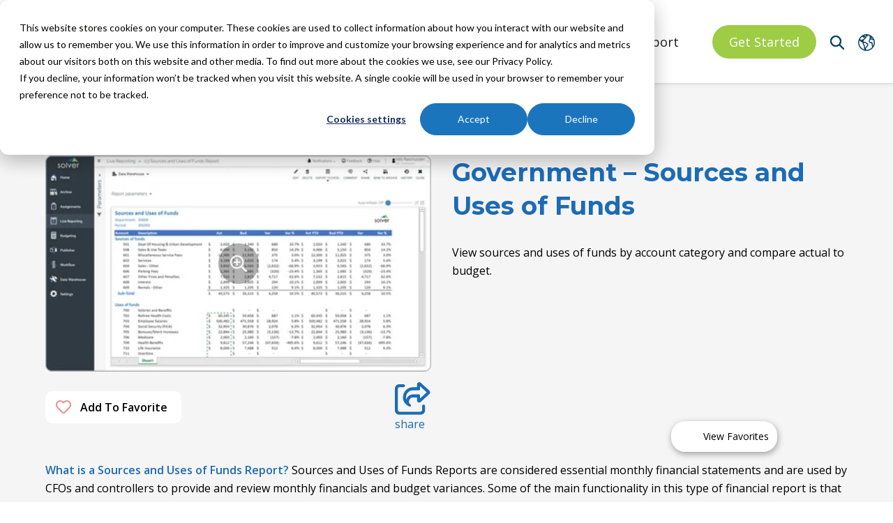

--- FILE ---
content_type: text/html; charset=UTF-8
request_url: https://www.solverglobal.com/marketplaces-inner/government-sources-and-uses-of-funds-report
body_size: 15209
content:
<!doctype html><html lang="en" class="child_theme"><head>
		<meta charset="utf-8">
    <link rel="preconnect" href="https://cdnjs.cloudflare.com">
    <link rel="preconnect" href="https://fonts.googleapis.com">
    <link rel="preconnect" href="https://fonts.gstatic.com" crossorigin>
    <link rel="preload" as="style" href="https://fonts.googleapis.com/css2?family=Montserrat:ital,wght@0,100..900;1,100..900&amp;family=Open+Sans:ital,wght@0,300..800;1,300..800&amp;display=swap">
    <link rel="preload" as="style" href="https://fonts.googleapis.com/css2?family=Oswald:wght@200;300;400;500;600;700&amp;family=Roboto:ital,wght@0,100;0,300;0,400;0,500;0,700;1,100;1,300;1,400;1,500&amp;display=swap">
    <link rel="preload" as="style" href="https://fonts.googleapis.com/css2?family=Lato&amp;display=swap">
    <link href="https://fonts.googleapis.com/css2?family=Montserrat:ital,wght@0,100..900;1,100..900&amp;family=Open+Sans:ital,wght@0,300..800;1,300..800&amp;display=swap" rel="stylesheet">
		<title>Government – Sources and Uses of Funds</title>
		<link rel="shortcut icon" href="https://www.solverglobal.com/hubfs/solver_icon_kite_favicon-1.png">
		<meta name="description" content="This example shows s Sources and Uses of Funds Report for public sector organizations, which helps managers improve decisions related to monthly financial analysis and reporting processes. 100s of additional templates are available through the link below.">
		
		
		
		
		
		 
		
		
		
		
		
		
		
		<meta name="viewport" content="width=device-width, initial-scale=1">

    <script src="/hs/hsstatic/jquery-libs/static-1.1/jquery/jquery-1.7.1.js"></script>
<script>hsjQuery = window['jQuery'];</script>
    <meta property="og:description" content="This example shows s Sources and Uses of Funds Report for public sector organizations, which helps managers improve decisions related to monthly financial analysis and reporting processes. 100s of additional templates are available through the link below.">
    <meta property="og:title" content="Government – Sources and Uses of Funds">
    <meta name="twitter:description" content="This example shows s Sources and Uses of Funds Report for public sector organizations, which helps managers improve decisions related to monthly financial analysis and reporting processes. 100s of additional templates are available through the link below.">
    <meta name="twitter:title" content="Government – Sources and Uses of Funds">

    

    
  <script id="hs-search-input__valid-content-types" type="application/json">
      [
        "SITE_PAGE",
        "LANDING_PAGE",
        "BLOG_POST",
        "LISTING_PAGE"
      ]
  </script>


  <script id="hs-search-input__valid-content-types" type="application/json">
    [
      
        "SITE_PAGE",
      
        "LANDING_PAGE",
      
        "BLOG_POST",
      
        "LISTING_PAGE",
      
        "KNOWLEDGE_ARTICLE",
      
        "HS_CASE_STUDY"
      
    ]
  </script>


    <style>
a.cta_button{-moz-box-sizing:content-box !important;-webkit-box-sizing:content-box !important;box-sizing:content-box !important;vertical-align:middle}.hs-breadcrumb-menu{list-style-type:none;margin:0px 0px 0px 0px;padding:0px 0px 0px 0px}.hs-breadcrumb-menu-item{float:left;padding:10px 0px 10px 10px}.hs-breadcrumb-menu-divider:before{content:'›';padding-left:10px}.hs-featured-image-link{border:0}.hs-featured-image{float:right;margin:0 0 20px 20px;max-width:50%}@media (max-width: 568px){.hs-featured-image{float:none;margin:0;width:100%;max-width:100%}}.hs-screen-reader-text{clip:rect(1px, 1px, 1px, 1px);height:1px;overflow:hidden;position:absolute !important;width:1px}
</style>

<link rel="stylesheet" href="https://www.solverglobal.com/hubfs/hub_generated/template_assets/1/146786364754/1769016617190/template_main.min.css">
<link rel="stylesheet" href="https://cdnjs.cloudflare.com/ajax/libs/font-awesome/6.2.1/css/all.min.css">
<link rel="stylesheet" href="https://www.solverglobal.com/hubfs/hub_generated/template_assets/1/146787728668/1769016616853/template_theme-overrides.min.css">
<link rel="stylesheet" href="https://fonts.googleapis.com/css2?family=Oswald:wght@200;300;400;500;600;700&amp;family=Roboto:ital,wght@0,100;0,300;0,400;0,500;0,700;1,100;1,300;1,400;1,500&amp;display=swap">
<link rel="stylesheet" href="https://fonts.googleapis.com/css2?family=Lato&amp;display=swap">
<link rel="stylesheet" href="https://www.solverglobal.com/hubfs/hub_generated/template_assets/1/146787198244/1769016615068/template_child.min.css">
<link rel="stylesheet" href="https://www.solverglobal.com/hubfs/hub_generated/module_assets/1/169031612570/1754685827063/module_top-utility-bar.min.css">
<link rel="stylesheet" href="https://www.solverglobal.com/hubfs/hub_generated/module_assets/1/153331984787/1766460079359/module_header-module-2024.min.css">
<link rel="stylesheet" href="https://7052064.fs1.hubspotusercontent-na1.net/hubfs/7052064/hub_generated/module_assets/1/-2712622/1769016405284/module_search_input.min.css">
<link rel="stylesheet" href="https://www.solverglobal.com/hubfs/hub_generated/module_assets/1/151847718247/1749139856072/module_solver-marketplace-inner.min.css">
<link rel="stylesheet" href="https://www.solverglobal.com/hubfs/hub_generated/module_assets/1/153196838029/1765764810507/module_footer-2024.min.css">
<style>
  @font-face {
    font-family: "Roboto";
    font-weight: 400;
    font-style: normal;
    font-display: swap;
    src: url("/_hcms/googlefonts/Roboto/regular.woff2") format("woff2"), url("/_hcms/googlefonts/Roboto/regular.woff") format("woff");
  }
  @font-face {
    font-family: "Roboto";
    font-weight: 400;
    font-style: normal;
    font-display: swap;
    src: url("/_hcms/googlefonts/Roboto/regular.woff2") format("woff2"), url("/_hcms/googlefonts/Roboto/regular.woff") format("woff");
  }
  @font-face {
    font-family: "Roboto";
    font-weight: 700;
    font-style: normal;
    font-display: swap;
    src: url("/_hcms/googlefonts/Roboto/700.woff2") format("woff2"), url("/_hcms/googlefonts/Roboto/700.woff") format("woff");
  }
  @font-face {
    font-family: "Montserrat";
    font-weight: 400;
    font-style: normal;
    font-display: swap;
    src: url("/_hcms/googlefonts/Montserrat/regular.woff2") format("woff2"), url("/_hcms/googlefonts/Montserrat/regular.woff") format("woff");
  }
  @font-face {
    font-family: "Montserrat";
    font-weight: 700;
    font-style: normal;
    font-display: swap;
    src: url("/_hcms/googlefonts/Montserrat/700.woff2") format("woff2"), url("/_hcms/googlefonts/Montserrat/700.woff") format("woff");
  }
  @font-face {
    font-family: "Oswald";
    font-weight: 500;
    font-style: normal;
    font-display: swap;
    src: url("/_hcms/googlefonts/Oswald/500.woff2") format("woff2"), url("/_hcms/googlefonts/Oswald/500.woff") format("woff");
  }
  @font-face {
    font-family: "Oswald";
    font-weight: 400;
    font-style: normal;
    font-display: swap;
    src: url("/_hcms/googlefonts/Oswald/regular.woff2") format("woff2"), url("/_hcms/googlefonts/Oswald/regular.woff") format("woff");
  }
  @font-face {
    font-family: "Oswald";
    font-weight: 700;
    font-style: normal;
    font-display: swap;
    src: url("/_hcms/googlefonts/Oswald/700.woff2") format("woff2"), url("/_hcms/googlefonts/Oswald/700.woff") format("woff");
  }
  @font-face {
    font-family: "Open Sans";
    font-weight: 400;
    font-style: normal;
    font-display: swap;
    src: url("/_hcms/googlefonts/Open_Sans/regular.woff2") format("woff2"), url("/_hcms/googlefonts/Open_Sans/regular.woff") format("woff");
  }
  @font-face {
    font-family: "Open Sans";
    font-weight: 700;
    font-style: normal;
    font-display: swap;
    src: url("/_hcms/googlefonts/Open_Sans/700.woff2") format("woff2"), url("/_hcms/googlefonts/Open_Sans/700.woff") format("woff");
  }
</style>

    


    
<!--  Added by GoogleAnalytics integration -->
<script>
var _hsp = window._hsp = window._hsp || [];
_hsp.push(['addPrivacyConsentListener', function(consent) { if (consent.allowed || (consent.categories && consent.categories.analytics)) {
  (function(i,s,o,g,r,a,m){i['GoogleAnalyticsObject']=r;i[r]=i[r]||function(){
  (i[r].q=i[r].q||[]).push(arguments)},i[r].l=1*new Date();a=s.createElement(o),
  m=s.getElementsByTagName(o)[0];a.async=1;a.src=g;m.parentNode.insertBefore(a,m)
})(window,document,'script','//www.google-analytics.com/analytics.js','ga');
  ga('create','UA-171847-1','auto');
  ga('send','pageview');
}}]);
</script>

<!-- /Added by GoogleAnalytics integration -->

<!--  Added by GoogleAnalytics4 integration -->
<script>
var _hsp = window._hsp = window._hsp || [];
window.dataLayer = window.dataLayer || [];
function gtag(){dataLayer.push(arguments);}

var useGoogleConsentModeV2 = true;
var waitForUpdateMillis = 1000;


if (!window._hsGoogleConsentRunOnce) {
  window._hsGoogleConsentRunOnce = true;

  gtag('consent', 'default', {
    'ad_storage': 'denied',
    'analytics_storage': 'denied',
    'ad_user_data': 'denied',
    'ad_personalization': 'denied',
    'wait_for_update': waitForUpdateMillis
  });

  if (useGoogleConsentModeV2) {
    _hsp.push(['useGoogleConsentModeV2'])
  } else {
    _hsp.push(['addPrivacyConsentListener', function(consent){
      var hasAnalyticsConsent = consent && (consent.allowed || (consent.categories && consent.categories.analytics));
      var hasAdsConsent = consent && (consent.allowed || (consent.categories && consent.categories.advertisement));

      gtag('consent', 'update', {
        'ad_storage': hasAdsConsent ? 'granted' : 'denied',
        'analytics_storage': hasAnalyticsConsent ? 'granted' : 'denied',
        'ad_user_data': hasAdsConsent ? 'granted' : 'denied',
        'ad_personalization': hasAdsConsent ? 'granted' : 'denied'
      });
    }]);
  }
}

gtag('js', new Date());
gtag('set', 'developer_id.dZTQ1Zm', true);
gtag('config', 'G-574Q5H54FH');
</script>
<script async src="https://www.googletagmanager.com/gtag/js?id=G-574Q5H54FH"></script>

<!-- /Added by GoogleAnalytics4 integration -->

<!--  Added by GoogleTagManager integration -->
<script>
var _hsp = window._hsp = window._hsp || [];
window.dataLayer = window.dataLayer || [];
function gtag(){dataLayer.push(arguments);}

var useGoogleConsentModeV2 = true;
var waitForUpdateMillis = 1000;



var hsLoadGtm = function loadGtm() {
    if(window._hsGtmLoadOnce) {
      return;
    }

    if (useGoogleConsentModeV2) {

      gtag('set','developer_id.dZTQ1Zm',true);

      gtag('consent', 'default', {
      'ad_storage': 'denied',
      'analytics_storage': 'denied',
      'ad_user_data': 'denied',
      'ad_personalization': 'denied',
      'wait_for_update': waitForUpdateMillis
      });

      _hsp.push(['useGoogleConsentModeV2'])
    }

    (function(w,d,s,l,i){w[l]=w[l]||[];w[l].push({'gtm.start':
    new Date().getTime(),event:'gtm.js'});var f=d.getElementsByTagName(s)[0],
    j=d.createElement(s),dl=l!='dataLayer'?'&l='+l:'';j.async=true;j.src=
    'https://www.googletagmanager.com/gtm.js?id='+i+dl;f.parentNode.insertBefore(j,f);
    })(window,document,'script','dataLayer','GTM-TG3842HC');

    window._hsGtmLoadOnce = true;
};

_hsp.push(['addPrivacyConsentListener', function(consent){
  if(consent.allowed || (consent.categories && consent.categories.analytics)){
    hsLoadGtm();
  }
}]);

</script>

<!-- /Added by GoogleTagManager integration -->

    <link rel="canonical" href="https://www.solverglobal.com/marketplaces-inner/government-sources-and-uses-of-funds-report">

<meta name="google-site-verification" content="_hVmyzqUzp6yQ60AKK4jHO1Xil2OJlJVtfhwy6u90t4"> 

<script type="text/javascript">
    (function(c,l,a,r,i,t,y){
        c[a]=c[a]||function(){(c[a].q=c[a].q||[]).push(arguments)};
        t=l.createElement(r);t.async=1;t.src="https://www.clarity.ms/tag/"+i;
        y=l.getElementsByTagName(r)[0];y.parentNode.insertBefore(t,y);
    })(window, document, "clarity", "script", "so3os7xxt0");
</script>






<meta property="og:url" content="https://www.solverglobal.com/marketplaces-inner/government-sources-and-uses-of-funds-report">
<meta name="twitter:card" content="summary">
<meta http-equiv="content-language" content="en">






		
	<meta name="generator" content="HubSpot"></head>
	<body class="no-utility-bar">
<!--  Added by GoogleTagManager integration -->
<noscript><iframe src="https://www.googletagmanager.com/ns.html?id=GTM-TG3842HC" height="0" width="0" style="display:none;visibility:hidden"></iframe></noscript>

<!-- /Added by GoogleTagManager integration -->

		<div class="body-wrapper   hs-content-id-151859529589 hs-site-page page ">
            
            
            <div id="hs_cos_wrapper_module_17171296466072" class="hs_cos_wrapper hs_cos_wrapper_widget hs_cos_wrapper_type_module" style="" data-hs-cos-general-type="widget" data-hs-cos-type="module">







<div class="otr-header-wrappr header toputlity_bar">
    <div class="header-wrappr primary-section">
        <div class="top-header">
            <div class="page-center">
                <div class="top-nav-wrap">
                    
                    
                    
                    
                    <nav class="sub_menu test">
                        <span id="hs_cos_wrapper_module_17171296466072_" class="hs_cos_wrapper hs_cos_wrapper_widget hs_cos_wrapper_type_simple_menu" style="" data-hs-cos-general-type="widget" data-hs-cos-type="simple_menu"><div id="hs_menu_wrapper_module_17171296466072_" class="hs-menu-wrapper active-branch flyouts hs-menu-flow-horizontal" role="navigation" data-sitemap-name="" data-menu-id="" aria-label="Navigation Menu">
 <ul role="menu">
  <li class="hs-menu-item hs-menu-depth-1 hs-item-has-children" role="none"><a href="javascript:void(0);" aria-haspopup="true" aria-expanded="false" role="menuitem" target="_self"><span class="regions_main "> North America</span></a>
   <ul role="menu" class="hs-menu-children-wrapper">
    <li class="hs-menu-item hs-menu-depth-2" role="none"><a href="javascript:void(0);" role="menuitem" target="_self"><span class="regions " lan_data="en" region_data="North America">North America</span></a></li>
    <li class="hs-menu-item hs-menu-depth-2" role="none"><a href="javascript:void(0);" role="menuitem" target="_self"><span class="regions " lan_data="en" region_data="APAC">APAC</span></a></li>
    <li class="hs-menu-item hs-menu-depth-2" role="none"><a href="javascript:void(0);" role="menuitem" target="_self"><span class="regions " lan_data="en" region_data="EMEA">EMEA</span></a></li>
    <li class="hs-menu-item hs-menu-depth-2" role="none"><a href="javascript:void(0);" role="menuitem" target="_self"><span class="regions " lan_data="es" region_data="LATAM">LATAM</span></a></li>
   </ul></li>
 </ul>
</div></span>
                        
                       <span class="button_group_main"> <div class="button_groups_wp">
                            
                            <div class="button_groups north_america">
                                
                            </div>
                           
                            
                            <div class="button_groups apac">
                                
                            </div>
                           
                            
                            <div class="button_groups emea">
                                
                            </div>
                           
                            
                            <div class="button_groups latam">
                                
                            </div>
                           
                            
                        </div> </span>
                    </nav>
                </div>
            </div>
        </div>
    </div>
</div></div>
            
            
            <div data-global-resource-path="Solver_November_2023/templates/partials/header-2024.html"><div class="header_wrap headerutility_sc">
    <div id="hs_cos_wrapper_module_170548459264448" class="hs_cos_wrapper hs_cos_wrapper_widget hs_cos_wrapper_type_module" style="" data-hs-cos-general-type="widget" data-hs-cos-type="module">









<div class="otr-header-wrappr header">
  <svg style="display: none">
    <defs>
      <g id="down-caret" width="18" height="18" viewbox="0 0 18 18" version="1.1" xmlns="http://www.w3.org/2000/svg" xmlns:xlink="http://www.w3.org/1999/xlink" xml:space="preserve" xmlns:serif="http://www.serif.com/" style="fill-rule:evenodd;clip-rule:evenodd;stroke-linejoin:round;stroke-miterlimit:2;">
        <g>
          <path d="M10.028,10.028C7.982,12.074 4.665,12.074 2.619,10.028C0.573,7.982 0.573,4.665 2.619,2.619C4.665,0.573 7.982,0.573 10.028,2.619C12.074,4.665 12.074,7.982 10.028,10.028ZM9.803,1.043C9.457,0.814 9.087,0.619 8.702,0.463C8.325,0.31 7.93,0.193 7.53,0.116C7.133,0.039 6.728,0 6.323,0C5.919,0 5.513,0.039 5.117,0.116C4.716,0.193 4.322,0.31 3.944,0.463C3.56,0.619 3.189,0.814 2.843,1.043C2.488,1.277 2.155,1.549 1.852,1.852C1.549,2.155 1.277,2.488 1.043,2.843C0.814,3.189 0.619,3.56 0.463,3.944C0.31,4.322 0.193,4.716 0.116,5.117C0.039,5.513 0,5.919 0,6.323C0,6.728 0.039,7.133 0.116,7.53C0.193,7.93 0.31,8.325 0.463,8.702C0.619,9.087 0.814,9.457 1.043,9.803C1.277,10.158 1.549,10.492 1.852,10.794C2.155,11.097 2.488,11.37 2.843,11.604C3.189,11.833 3.56,12.027 3.944,12.183C4.322,12.336 4.716,12.453 5.117,12.531C5.513,12.608 5.919,12.646 6.323,12.646C6.728,12.646 7.133,12.608 7.53,12.531C7.93,12.453 8.325,12.336 8.702,12.183C9.087,12.027 9.457,11.833 9.803,11.604C9.998,11.476 10.185,11.336 10.365,11.186L11.617,12.437L11.554,12.5C11.339,12.715 11.339,13.068 11.554,13.284L16.109,17.838C16.325,18.054 16.677,18.054 16.893,17.838L17.838,16.893C18.054,16.677 18.054,16.325 17.838,16.109L13.284,11.554C13.068,11.339 12.715,11.339 12.5,11.554L12.437,11.617L11.186,10.365C11.336,10.185 11.476,9.998 11.604,9.803C11.833,9.457 12.027,9.087 12.183,8.702C12.336,8.325 12.453,7.93 12.531,7.53C12.608,7.133 12.646,6.728 12.646,6.323C12.646,5.919 12.608,5.513 12.531,5.117C12.453,4.716 12.336,4.322 12.183,3.944C12.027,3.56 11.833,3.189 11.604,2.843C11.37,2.488 11.097,2.155 10.794,1.852C10.492,1.549 10.158,1.277 9.803,1.043Z" style="fill:rgb(27,117,188);" />
        </g>
      </g>

      <g id="searchbox-icon" width="18" height="18" viewbox="0 0 18 18" version="1.1" xmlns="http://www.w3.org/2000/svg" xmlns:xlink="http://www.w3.org/1999/xlink" xml:space="preserve" xmlns:serif="http://www.serif.com/" style="fill-rule:evenodd;clip-rule:evenodd;stroke-linejoin:round;stroke-miterlimit:2;">
        <g>
          <path d="M10.028,10.028C7.982,12.074 4.665,12.074 2.619,10.028C0.573,7.982 0.573,4.665 2.619,2.619C4.665,0.573 7.982,0.573 10.028,2.619C12.074,4.665 12.074,7.982 10.028,10.028ZM9.803,1.043C9.457,0.814 9.087,0.619 8.702,0.463C8.325,0.31 7.93,0.193 7.53,0.116C7.133,0.039 6.728,0 6.323,0C5.919,0 5.513,0.039 5.117,0.116C4.716,0.193 4.322,0.31 3.944,0.463C3.56,0.619 3.189,0.814 2.843,1.043C2.488,1.277 2.155,1.549 1.852,1.852C1.549,2.155 1.277,2.488 1.043,2.843C0.814,3.189 0.619,3.56 0.463,3.944C0.31,4.322 0.193,4.716 0.116,5.117C0.039,5.513 0,5.919 0,6.323C0,6.728 0.039,7.133 0.116,7.53C0.193,7.93 0.31,8.325 0.463,8.702C0.619,9.087 0.814,9.457 1.043,9.803C1.277,10.158 1.549,10.492 1.852,10.794C2.155,11.097 2.488,11.37 2.843,11.604C3.189,11.833 3.56,12.027 3.944,12.183C4.322,12.336 4.716,12.453 5.117,12.531C5.513,12.608 5.919,12.646 6.323,12.646C6.728,12.646 7.133,12.608 7.53,12.531C7.93,12.453 8.325,12.336 8.702,12.183C9.087,12.027 9.457,11.833 9.803,11.604C9.998,11.476 10.185,11.336 10.365,11.186L11.617,12.437L11.554,12.5C11.339,12.715 11.339,13.068 11.554,13.284L16.109,17.838C16.325,18.054 16.677,18.054 16.893,17.838L17.838,16.893C18.054,16.677 18.054,16.325 17.838,16.109L13.284,11.554C13.068,11.339 12.715,11.339 12.5,11.554L12.437,11.617L11.186,10.365C11.336,10.185 11.476,9.998 11.604,9.803C11.833,9.457 12.027,9.087 12.183,8.702C12.336,8.325 12.453,7.93 12.531,7.53C12.608,7.133 12.646,6.728 12.646,6.323C12.646,5.919 12.608,5.513 12.531,5.117C12.453,4.716 12.336,4.322 12.183,3.944C12.027,3.56 11.833,3.189 11.604,2.843C11.37,2.488 11.097,2.155 10.794,1.852C10.492,1.549 10.158,1.277 9.803,1.043Z" style="fill:rgb(27,117,188);" />
        </g>
      </g>
    </defs>
  </svg>
  
  <div class="header-wrappr primary-section">

    <header class="mheader">
      <div class="page-center">
        <div class="main-header main-header-with-search">
          <div class="logo-wrap">
            <a href="https://www.solverglobal.com/?hsLang=en">
              
              
              
              
              <img src="https://www.solverglobal.com/hs-fs/hubfs/Solver/images/solv_logoblackpng.png?width=183&amp;height=85&amp;name=solv_logoblackpng.png" alt="solv_logoblackpng" loading="eager" width="183" height="85" srcset="https://www.solverglobal.com/hs-fs/hubfs/Solver/images/solv_logoblackpng.png?width=92&amp;height=43&amp;name=solv_logoblackpng.png 92w, https://www.solverglobal.com/hs-fs/hubfs/Solver/images/solv_logoblackpng.png?width=183&amp;height=85&amp;name=solv_logoblackpng.png 183w, https://www.solverglobal.com/hs-fs/hubfs/Solver/images/solv_logoblackpng.png?width=275&amp;height=128&amp;name=solv_logoblackpng.png 275w, https://www.solverglobal.com/hs-fs/hubfs/Solver/images/solv_logoblackpng.png?width=366&amp;height=170&amp;name=solv_logoblackpng.png 366w, https://www.solverglobal.com/hs-fs/hubfs/Solver/images/solv_logoblackpng.png?width=458&amp;height=213&amp;name=solv_logoblackpng.png 458w, https://www.solverglobal.com/hs-fs/hubfs/Solver/images/solv_logoblackpng.png?width=549&amp;height=255&amp;name=solv_logoblackpng.png 549w" sizes="(max-width: 183px) 100vw, 183px">
              
            </a>
          </div>
          
          
          <nav class="main-nav-wrap">   
            <span id="hs_cos_wrapper_module_170548459264448_" class="hs_cos_wrapper hs_cos_wrapper_widget hs_cos_wrapper_type_menu" style="" data-hs-cos-general-type="widget" data-hs-cos-type="menu"><div id="hs_menu_wrapper_module_170548459264448_" class="hs-menu-wrapper active-branch flyouts hs-menu-flow-horizontal" role="navigation" data-sitemap-name="default" data-menu-id="153210468255" aria-label="Navigation Menu">
 <ul role="menu">
  <li class="hs-menu-item hs-menu-depth-1 hs-item-has-children" role="none"><a href="https://www.solverglobal.com/xfpa-solution" aria-haspopup="true" aria-expanded="false" role="menuitem">Solution </a>
   <ul role="menu" class="hs-menu-children-wrapper">
    <li class="hs-menu-item hs-menu-depth-2 hs-item-has-children" role="none"><a href="javascript:;" role="menuitem">Core Functionality</a>
     <ul role="menu" class="hs-menu-children-wrapper">
      <li class="hs-menu-item hs-menu-depth-3" role="none"><a href="https://www.solverglobal.com/solver-copilot-ai" role="menuitem">Solver Copilot AI</a></li>
      <li class="hs-menu-item hs-menu-depth-3" role="none"><a href="https://www.solverglobal.com/products/budgeting-and-forecasting" role="menuitem">Planning</a></li>
      <li class="hs-menu-item hs-menu-depth-3" role="none"><a href="https://www.solverglobal.com/products/reporting-and-consolidations" role="menuitem">Reporting</a></li>
      <li class="hs-menu-item hs-menu-depth-3" role="none"><a href="https://www.solverglobal.com/consolidation" role="menuitem">Consolidation</a></li>
      <li class="hs-menu-item hs-menu-depth-3" role="none"><a href="https://www.solverglobal.com/products/dashboards-and-analysis" role="menuitem">Analysis</a></li>
      <li class="hs-menu-item hs-menu-depth-3" role="none"><a href="https://www.solverglobal.com/products/data-warehouse" role="menuitem">Data Warehouse</a></li>
      <li class="hs-menu-item hs-menu-depth-3" role="none"><a href="https://www.solverglobal.com/integrations" role="menuitem">Integrations</a></li>
      <li class="hs-menu-item hs-menu-depth-3" role="none"><a href="https://www.solverglobal.com/industries" role="menuitem">Industries</a></li>
      <li class="hs-menu-item hs-menu-depth-3" role="none"><a href="https://www.solverglobal.com/marketplaces-templates" role="menuitem">Template Marketplace</a></li>
      <li class="hs-menu-item hs-menu-depth-3" role="none"><a href="https://www.solverglobal.com/additional-functionality" role="menuitem">Additional Functionality</a></li>
      <li class="hs-menu-item hs-menu-depth-3" role="none"><a href="https://www.solverglobal.com/services/on-demand-training" role="menuitem">On-Demand Training</a></li>
      <li class="hs-menu-item hs-menu-depth-3" role="none"><a href="https://www.solverglobal.com/services/support" role="menuitem">Support</a></li>
     </ul></li>
    <li class="hs-menu-item hs-menu-depth-2 hs-item-has-children" role="none"><a href="javascript:;" role="menuitem">Options</a>
     <ul role="menu" class="hs-menu-children-wrapper">
      <li class="hs-menu-item hs-menu-depth-3" role="none"><a href="https://www.solverglobal.com/quickstart" role="menuitem">Rapid Deployment</a></li>
      <li class="hs-menu-item hs-menu-depth-3" role="none"><a href="https://www.solverglobal.com/services/consulting" role="menuitem">Consulting</a></li>
      <li class="hs-menu-item hs-menu-depth-3" role="none"><a href="https://www.solverglobal.com/services/training" role="menuitem">Instructor-Led Training</a></li>
     </ul></li>
   </ul></li>
  <li class="hs-menu-item hs-menu-depth-1" role="none"><a href="https://www.solverglobal.com/pricing" role="menuitem">Pricing</a></li>
  <li class="hs-menu-item hs-menu-depth-1" role="none"><a href="https://www.solverglobal.com/company" role="menuitem">About</a></li>
  <li class="hs-menu-item hs-menu-depth-1 hs-item-has-children" role="none"><a href="https://www.solverglobal.com/partners" aria-haspopup="true" aria-expanded="false" role="menuitem">Partners</a>
   <ul role="menu" class="hs-menu-children-wrapper">
    <li class="hs-menu-item hs-menu-depth-2" role="none"><a href="https://www.solverglobal.com/find-partner" role="menuitem">Find a Partner</a></li>
    <li class="hs-menu-item hs-menu-depth-2" role="none"><a href="https://www.solverglobal.com/partners/become-a-partner" role="menuitem">Become a Partner</a></li>
    <li class="hs-menu-item hs-menu-depth-2" role="none"><a href="https://www.solverglobal.com/integrations" role="menuitem">Integrations</a></li>
    <li class="hs-menu-item hs-menu-depth-2" role="none"><a href="https://solver.allbound.com/" role="menuitem" target="_blank" rel="noopener">Partner Portal</a></li>
   </ul></li>
  <li class="hs-menu-item hs-menu-depth-1 hs-item-has-children" role="none"><a href="https://www.solverglobal.com/resources" aria-haspopup="true" aria-expanded="false" role="menuitem">Resources</a>
   <ul role="menu" class="hs-menu-children-wrapper">
    <li class="hs-menu-item hs-menu-depth-2" role="none"><a href="https://www.solverglobal.com/resources?topic=all-topic&amp;type=Events&amp;region=all-region" role="menuitem">Events</a></li>
    <li class="hs-menu-item hs-menu-depth-2" role="none"><a href="/ascend" role="menuitem">ASCEND Conference</a></li>
    <li class="hs-menu-item hs-menu-depth-2" role="none"><a href="https://www.solverglobal.com/resources/customer-stories" role="menuitem">Customer Stories</a></li>
    <li class="hs-menu-item hs-menu-depth-2" role="none"><a href="https://www.solverglobal.com/solver-suite-tour" role="menuitem">Solver Product Tour</a></li>
    <li class="hs-menu-item hs-menu-depth-2" role="none"><a href="https://www.solverglobal.com/solver-copilot-tour" role="menuitem">Solver Copilot Tour</a></li>
    <li class="hs-menu-item hs-menu-depth-2" role="none"><a href="https://www.solverglobal.com/resources" role="menuitem">Resources</a></li>
    <li class="hs-menu-item hs-menu-depth-2" role="none"><a href="https://support.solverglobal.com/hc/en-us/community/topics" role="menuitem" target="_blank" rel="noopener">Community</a></li>
    <li class="hs-menu-item hs-menu-depth-2" role="none"><a href="https://www.solverglobal.com/blog/glossary" role="menuitem">Glossary</a></li>
    <li class="hs-menu-item hs-menu-depth-2" role="none"><a href="https://www.solverglobal.com/blog" role="menuitem">Blog</a></li>
   </ul></li>
  <li class="hs-menu-item hs-menu-depth-1" role="none"><a href="https://support.solverglobal.com/hc/en-us" role="menuitem">Support</a></li>
  <li class="hs-menu-item hs-menu-depth-1" role="none"><a href="https://www.solverglobal.com/sales-inquiries" role="menuitem">Get Started</a></li>
 </ul>
</div></span>
            <div class="serachbx_icon">
              <svg>
                <use href="#down-caret"></use>
              </svg>
            </div>
          </nav>
          
          
          
          
          
          
          
          
            <div class="header-2025-search">
              <svg class="header-2025-search-toggle" tabindex="0" width="20" height="20" viewbox="0 0 500 500" fill="none" xmlns="http://www.w3.org/2000/svg">
              <g clip-path="url(#clip0_7_16)">
                <path d="M493.334 457.986L357.063 321.715C388.158 281.63 402.81 231.201 398.037 180.694C393.263 130.187 369.424 83.3962 331.369 49.8456C293.315 16.2949 243.906 -1.4943 193.199 0.0984137C142.491 1.69113 94.2965 22.5461 58.4228 58.4188C22.5491 94.2915 1.69274 142.486 0.098591 193.193C-1.49556 243.901 16.2923 293.31 49.8418 331.365C83.3914 369.42 130.181 393.261 180.688 398.036C231.196 402.811 281.624 388.16 321.711 357.066L457.982 493.338C460.304 495.659 463.059 497.5 466.092 498.756C469.125 500.012 472.375 500.659 475.658 500.659C478.94 500.659 482.191 500.012 485.224 498.756C488.256 497.5 491.012 495.659 493.333 493.338C495.654 491.016 497.497 488.261 498.753 485.228C500.009 482.195 500.656 478.944 500.656 475.662C500.656 472.379 500.009 469.128 498.753 466.096C497.497 463.063 495.655 460.307 493.334 457.986ZM199.793 348.921C170.297 348.921 141.464 340.175 116.939 323.789C92.414 307.402 73.2992 284.111 62.0115 256.861C50.7239 229.61 47.7704 199.625 53.5247 170.696C59.2789 141.767 73.4823 115.194 94.3389 94.3378C115.195 73.4813 141.768 59.2779 170.697 53.5238C199.626 47.7696 229.611 50.7231 256.862 62.0108C284.112 73.2985 307.403 92.4133 323.79 116.938C340.176 141.463 348.922 170.296 348.922 199.792C348.875 239.329 333.149 277.234 305.192 305.191C277.235 333.148 239.33 348.875 199.793 348.921Z" fill="#004166" />
                <path d="M493.334 457.986L357.063 321.715C388.158 281.63 402.81 231.201 398.037 180.694C393.263 130.187 369.424 83.3962 331.369 49.8456C293.315 16.2949 243.906 -1.4943 193.199 0.0984137C142.491 1.69113 94.2965 22.5461 58.4228 58.4188C22.5491 94.2915 1.69274 142.486 0.098591 193.193C-1.49556 243.901 16.2923 293.31 49.8418 331.365C83.3914 369.42 130.181 393.261 180.688 398.036C231.196 402.811 281.624 388.16 321.711 357.066L457.982 493.338C460.304 495.659 463.059 497.5 466.092 498.756C469.125 500.012 472.375 500.659 475.658 500.659C478.94 500.659 482.191 500.012 485.224 498.756C488.256 497.5 491.012 495.659 493.333 493.338C495.654 491.016 497.497 488.261 498.753 485.228C500.009 482.195 500.656 478.944 500.656 475.662C500.656 472.379 500.009 469.128 498.753 466.096C497.497 463.063 495.655 460.307 493.334 457.986ZM199.793 348.921C170.297 348.921 141.464 340.175 116.939 323.789C92.414 307.402 73.2992 284.111 62.0115 256.861C50.7239 229.61 47.7704 199.625 53.5247 170.696C59.2789 141.767 73.4823 115.194 94.3389 94.3378C115.195 73.4813 141.768 59.2779 170.697 53.5238C199.626 47.7696 229.611 50.7231 256.862 62.0108C284.112 73.2985 307.403 92.4133 323.79 116.938C340.176 141.463 348.922 170.296 348.922 199.792C348.875 239.329 333.149 277.234 305.192 305.191C277.235 333.148 239.33 348.875 199.793 348.921Z" fill="#004166" />
              </g>
              <defs>
                <clippath id="clip0_7_16">
                  <rect width="500" height="500" fill="white" />
                </clippath>
              </defs>
            </svg>
              <div class="hs-search-field">
                <div class="hs-search-field__bar">
                  <form data-hs-do-not-collect="true" action="/hs-search-results">
                    <input type="text" class="hs-search-field__input" name="term" autocomplete="off" aria-label="Search" placeholder="Search topic...">

                    <input type="hidden" name="type" value="SITE_PAGE">
                    <input type="hidden" name="type" value="LANDING_PAGE">
                    <input type="hidden" name="type" value="BLOG_POST">
                    <input type="hidden" name="type" value="LISTING_PAGE">
                  </form>
                </div>
                <ul class="hs-search-field__suggestions"></ul>
            </div>
            </div>
            <div class="header-2025-language-switcher">
              <style>#weglot-switcher-1 { display: none !important; }</style>
              
              <img src="https://www.solverglobal.com/hs-fs/hubfs/Solver_November_2023/Images/icon-globe-2.png?width=24&amp;height=24&amp;name=icon-globe-2.png" alt="Globe" width="24" height="24" loading="eager" srcset="https://www.solverglobal.com/hs-fs/hubfs/Solver_November_2023/Images/icon-globe-2.png?width=12&amp;height=12&amp;name=icon-globe-2.png 12w, https://www.solverglobal.com/hs-fs/hubfs/Solver_November_2023/Images/icon-globe-2.png?width=24&amp;height=24&amp;name=icon-globe-2.png 24w, https://www.solverglobal.com/hs-fs/hubfs/Solver_November_2023/Images/icon-globe-2.png?width=36&amp;height=36&amp;name=icon-globe-2.png 36w, https://www.solverglobal.com/hs-fs/hubfs/Solver_November_2023/Images/icon-globe-2.png?width=48&amp;height=48&amp;name=icon-globe-2.png 48w, https://www.solverglobal.com/hs-fs/hubfs/Solver_November_2023/Images/icon-globe-2.png?width=60&amp;height=60&amp;name=icon-globe-2.png 60w, https://www.solverglobal.com/hs-fs/hubfs/Solver_November_2023/Images/icon-globe-2.png?width=72&amp;height=72&amp;name=icon-globe-2.png 72w" sizes="(max-width: 24px) 100vw, 24px">
              <div class="header-2025-language-dropdown">
                
                  <a href="/?hsLang=en&amp;lang=en&amp;regionMenu=North%20America">English (NA)</a>
                  <a href="/?hsLang=en&amp;lang=en&amp;regionMenu=EMEA">English (EMEA)</a>
                  <a href="/?hsLang=en&amp;lang=en&amp;regionMenu=APAC">English (APAC)</a>
                
                
                  <div tabindex="0" onclick="Weglot.switchTo('es');document.querySelector('.regions[region_data=&quot;LATAM&quot;]').click();">Spanish</div>
                
                <div tabindex="0" onclick="Weglot.switchTo('fr');document.querySelector('.regions[region_data=&quot;EMEA&quot;]').click();">French</div>
                <div tabindex="0" onclick="Weglot.switchTo('de');document.querySelector('.regions[region_data=&quot;EMEA&quot;]').click();">German</div>
                <div tabindex="0" onclick="Weglot.switchTo('it');document.querySelector('.regions[region_data=&quot;EMEA&quot;]').click();">Italian</div>
                <div tabindex="0" onclick="Weglot.switchTo('pt');document.querySelector('.regions[region_data=&quot;LATAM&quot;]').click();">Portuguese</div>
                <div tabindex="0" onclick="Weglot.switchTo('da');document.querySelector('.regions[region_data=&quot;EMEA&quot;]').click();">Danish</div>
                <div tabindex="0" onclick="Weglot.switchTo('no');document.querySelector('.regions[region_data=&quot;EMEA&quot;]').click();">Norwegian</div>
              </div>
            </div>
          <div class="serachbx_icon resp_search">
            <svg>
              <use href="#searchbox-icon"></use>
            </svg>
          </div>
          <div class="trigger" tabindex="0">
            <span aria-label="Menu" aria-hidden="false" rel="nofollow">
              <span class="av-hamburger">
                <span class="av-hamburger-box">
                  <span class="av-hamburger-inner"></span>
                </span>
              </span>
            </span>
          </div>

          <div class="av-burger-overlay">
            <div class="av-burger-overlay-scroll">
              <div class="av-burger-overlay-inner">
              </div>
            </div>
            <div class="av-burger-overlay-bg"></div>
          </div>
        </div>
      </div>
    </header>
  </div>
</div>
<!-- <div class="header-space">

</div> -->

<script type="text/javascript">
  window._menu_data = [
    
    {
      menu_id: 153210468255,
      menu_field: {"activeBranch":false,"activeNode":false,"blogNode":false,"categoryId":null,"children":[{"activeBranch":false,"activeNode":false,"blogNode":false,"categoryId":1,"children":[{"activeBranch":false,"activeNode":false,"blogNode":false,"categoryId":null,"children":[{"activeBranch":false,"activeNode":false,"blogNode":false,"categoryId":1,"children":[],"contentGroupId":null,"contentType":"site_page","errorMessage":null,"guid":null,"isDeleted":false,"isNonLinkingNode":false,"isPublished":true,"label":"Solver Copilot AI","level":3,"linkTarget":null,"live":true,"nodeType":2,"pageId":183134379550,"pageTitle":"Solver Copilot AI","parentGuid":null,"slug":"solver-copilot-ai","state":"PUBLISHED_OR_SCHEDULED","subcategory":"site_page","topLevelAncestorGuid":null,"url":"https://www.solverglobal.com/solver-copilot-ai","urlParamStr":"","urlWithoutAnchor":"https://www.solverglobal.com/solver-copilot-ai"},{"activeBranch":false,"activeNode":false,"blogNode":false,"categoryId":1,"children":[],"contentGroupId":null,"contentType":"site_page","errorMessage":null,"guid":null,"isDeleted":false,"isNonLinkingNode":false,"isPublished":true,"label":"Planning","level":3,"linkTarget":null,"live":true,"nodeType":2,"pageId":147351127440,"pageTitle":"Budgeting and Forecasting – Solver","parentGuid":null,"slug":"products/budgeting-and-forecasting","state":"PUBLISHED_OR_SCHEDULED","subcategory":"site_page","topLevelAncestorGuid":null,"url":"https://www.solverglobal.com/products/budgeting-and-forecasting","urlParamStr":"","urlWithoutAnchor":"https://www.solverglobal.com/products/budgeting-and-forecasting"},{"activeBranch":false,"activeNode":false,"blogNode":false,"categoryId":1,"children":[],"contentGroupId":null,"contentType":"site_page","errorMessage":null,"guid":null,"isDeleted":false,"isNonLinkingNode":false,"isPublished":true,"label":"Reporting","level":3,"linkTarget":null,"live":true,"nodeType":2,"pageId":147756131231,"pageTitle":"Reporting – Solver","parentGuid":null,"slug":"products/reporting-and-consolidations","state":"PUBLISHED_OR_SCHEDULED","subcategory":"site_page","topLevelAncestorGuid":null,"url":"https://www.solverglobal.com/products/reporting-and-consolidations","urlParamStr":"","urlWithoutAnchor":"https://www.solverglobal.com/products/reporting-and-consolidations"},{"activeBranch":false,"activeNode":false,"blogNode":false,"categoryId":1,"children":[],"contentGroupId":null,"contentType":"site_page","errorMessage":null,"guid":null,"isDeleted":false,"isNonLinkingNode":false,"isPublished":true,"label":"Consolidation","level":3,"linkTarget":null,"live":true,"nodeType":2,"pageId":176856135039,"pageTitle":"Consolidation - Solver","parentGuid":null,"slug":"consolidation","state":"PUBLISHED_OR_SCHEDULED","subcategory":"site_page","topLevelAncestorGuid":null,"url":"https://www.solverglobal.com/consolidation","urlParamStr":"","urlWithoutAnchor":"https://www.solverglobal.com/consolidation"},{"activeBranch":false,"activeNode":false,"blogNode":false,"categoryId":1,"children":[],"contentGroupId":null,"contentType":"site_page","errorMessage":null,"guid":null,"isDeleted":false,"isNonLinkingNode":false,"isPublished":true,"label":"Analysis","level":3,"linkTarget":null,"live":true,"nodeType":2,"pageId":189874169475,"pageTitle":"Analysis – Solver","parentGuid":null,"slug":"products/dashboards-and-analysis","state":"PUBLISHED_OR_SCHEDULED","subcategory":"site_page","topLevelAncestorGuid":null,"url":"https://www.solverglobal.com/products/dashboards-and-analysis","urlParamStr":"","urlWithoutAnchor":"https://www.solverglobal.com/products/dashboards-and-analysis"},{"activeBranch":false,"activeNode":false,"blogNode":false,"categoryId":1,"children":[],"contentGroupId":null,"contentType":"site_page","errorMessage":null,"guid":null,"isDeleted":false,"isNonLinkingNode":false,"isPublished":true,"label":"Data Warehouse","level":3,"linkTarget":null,"live":true,"nodeType":2,"pageId":147555562326,"pageTitle":"Data Warehouse – Solver","parentGuid":null,"slug":"products/data-warehouse","state":"PUBLISHED_OR_SCHEDULED","subcategory":"site_page","topLevelAncestorGuid":null,"url":"https://www.solverglobal.com/products/data-warehouse","urlParamStr":"","urlWithoutAnchor":"https://www.solverglobal.com/products/data-warehouse"},{"activeBranch":false,"activeNode":false,"blogNode":false,"categoryId":1,"children":[],"contentGroupId":null,"contentType":"site_page","errorMessage":null,"guid":null,"isDeleted":false,"isNonLinkingNode":false,"isPublished":true,"label":"Integrations","level":3,"linkTarget":null,"live":true,"nodeType":2,"pageId":146998318977,"pageTitle":"Integrations – Solver","parentGuid":null,"slug":"integrations","state":"PUBLISHED_OR_SCHEDULED","subcategory":"site_page","topLevelAncestorGuid":null,"url":"https://www.solverglobal.com/integrations","urlParamStr":"","urlWithoutAnchor":"https://www.solverglobal.com/integrations"},{"activeBranch":false,"activeNode":false,"blogNode":false,"categoryId":1,"children":[],"contentGroupId":null,"contentType":"site_page","errorMessage":null,"guid":null,"isDeleted":false,"isNonLinkingNode":false,"isPublished":true,"label":"Industries","level":3,"linkTarget":null,"live":true,"nodeType":2,"pageId":147754656391,"pageTitle":"Industries – Solver","parentGuid":null,"slug":"industries","state":"PUBLISHED_OR_SCHEDULED","subcategory":"site_page","topLevelAncestorGuid":null,"url":"https://www.solverglobal.com/industries","urlParamStr":"","urlWithoutAnchor":"https://www.solverglobal.com/industries"},{"activeBranch":false,"activeNode":false,"blogNode":false,"categoryId":1,"children":[],"contentGroupId":null,"contentType":"site_page","errorMessage":null,"guid":null,"isDeleted":false,"isNonLinkingNode":false,"isPublished":true,"label":"Template Marketplace","level":3,"linkTarget":null,"live":true,"nodeType":2,"pageId":151845500964,"pageTitle":"Solver Marketplaces - Solver","parentGuid":null,"slug":"marketplaces-templates","state":"PUBLISHED_OR_SCHEDULED","subcategory":"site_page","topLevelAncestorGuid":null,"url":"https://www.solverglobal.com/marketplaces-templates","urlParamStr":"","urlWithoutAnchor":"https://www.solverglobal.com/marketplaces-templates"},{"activeBranch":false,"activeNode":false,"blogNode":false,"categoryId":1,"children":[],"contentGroupId":null,"contentType":"site_page","errorMessage":null,"guid":null,"isDeleted":false,"isNonLinkingNode":false,"isPublished":true,"label":"Additional Functionality","level":3,"linkTarget":null,"live":true,"nodeType":2,"pageId":183116971841,"pageTitle":"Additional Functionality","parentGuid":null,"slug":"additional-functionality","state":"PUBLISHED_OR_SCHEDULED","subcategory":"site_page","topLevelAncestorGuid":null,"url":"https://www.solverglobal.com/additional-functionality","urlParamStr":"","urlWithoutAnchor":"https://www.solverglobal.com/additional-functionality"},{"activeBranch":false,"activeNode":false,"blogNode":false,"categoryId":1,"children":[],"contentGroupId":null,"contentType":"site_page","errorMessage":null,"guid":null,"isDeleted":false,"isNonLinkingNode":false,"isPublished":true,"label":"On-Demand Training","level":3,"linkTarget":null,"live":true,"nodeType":2,"pageId":154454424442,"pageTitle":"Solver On-Demand Training Courses – Solver","parentGuid":null,"slug":"services/on-demand-training","state":"PUBLISHED_OR_SCHEDULED","subcategory":"site_page","topLevelAncestorGuid":null,"url":"https://www.solverglobal.com/services/on-demand-training","urlParamStr":"","urlWithoutAnchor":"https://www.solverglobal.com/services/on-demand-training"},{"activeBranch":false,"activeNode":false,"blogNode":false,"categoryId":1,"children":[],"contentGroupId":null,"contentType":"site_page","errorMessage":null,"guid":null,"isDeleted":false,"isNonLinkingNode":false,"isPublished":true,"label":"Support","level":3,"linkTarget":null,"live":true,"nodeType":2,"pageId":146817631270,"pageTitle":"Solver Support – Solver","parentGuid":null,"slug":"services/support","state":"PUBLISHED_OR_SCHEDULED","subcategory":"site_page","topLevelAncestorGuid":null,"url":"https://www.solverglobal.com/services/support","urlParamStr":"","urlWithoutAnchor":"https://www.solverglobal.com/services/support"}],"contentGroupId":null,"contentType":null,"errorMessage":null,"guid":null,"isDeleted":false,"isNonLinkingNode":false,"isPublished":true,"label":"Core Functionality","level":2,"linkTarget":null,"live":true,"nodeType":3,"pageId":null,"pageTitle":null,"parentGuid":null,"slug":null,"state":null,"subcategory":null,"topLevelAncestorGuid":null,"url":"","urlParamStr":"","urlWithoutAnchor":""},{"activeBranch":false,"activeNode":false,"blogNode":false,"categoryId":null,"children":[{"activeBranch":false,"activeNode":false,"blogNode":false,"categoryId":1,"children":[],"contentGroupId":null,"contentType":"site_page","errorMessage":null,"guid":null,"isDeleted":false,"isNonLinkingNode":false,"isPublished":true,"label":"Rapid Deployment","level":3,"linkTarget":null,"live":true,"nodeType":2,"pageId":147715942763,"pageTitle":"Quickstart – Solver","parentGuid":null,"slug":"quickstart","state":"PUBLISHED_OR_SCHEDULED","subcategory":"site_page","topLevelAncestorGuid":null,"url":"https://www.solverglobal.com/quickstart","urlParamStr":"","urlWithoutAnchor":"https://www.solverglobal.com/quickstart"},{"activeBranch":false,"activeNode":false,"blogNode":false,"categoryId":1,"children":[],"contentGroupId":null,"contentType":"site_page","errorMessage":null,"guid":null,"isDeleted":false,"isNonLinkingNode":false,"isPublished":true,"label":"Consulting","level":3,"linkTarget":null,"live":true,"nodeType":2,"pageId":146813843498,"pageTitle":"Professional Services – Solver","parentGuid":null,"slug":"services/consulting","state":"PUBLISHED_OR_SCHEDULED","subcategory":"site_page","topLevelAncestorGuid":null,"url":"https://www.solverglobal.com/services/consulting","urlParamStr":"","urlWithoutAnchor":"https://www.solverglobal.com/services/consulting"},{"activeBranch":false,"activeNode":false,"blogNode":false,"categoryId":1,"children":[],"contentGroupId":null,"contentType":"site_page","errorMessage":null,"guid":null,"isDeleted":false,"isNonLinkingNode":false,"isPublished":true,"label":"Instructor-Led Training","level":3,"linkTarget":null,"live":true,"nodeType":2,"pageId":146944758695,"pageTitle":"Solver Training Courses – Solver","parentGuid":null,"slug":"services/training","state":"PUBLISHED_OR_SCHEDULED","subcategory":"site_page","topLevelAncestorGuid":null,"url":"https://www.solverglobal.com/services/training","urlParamStr":"","urlWithoutAnchor":"https://www.solverglobal.com/services/training"}],"contentGroupId":null,"contentType":null,"errorMessage":null,"guid":null,"isDeleted":false,"isNonLinkingNode":false,"isPublished":true,"label":"Options","level":2,"linkTarget":null,"live":true,"nodeType":3,"pageId":null,"pageTitle":null,"parentGuid":null,"slug":null,"state":null,"subcategory":null,"topLevelAncestorGuid":null,"url":"","urlParamStr":"","urlWithoutAnchor":""}],"contentGroupId":null,"contentType":"site_page","errorMessage":null,"guid":null,"isDeleted":false,"isNonLinkingNode":false,"isPublished":true,"label":"Solution ","level":1,"linkTarget":null,"live":true,"nodeType":2,"pageId":189874169507,"pageTitle":"xFP&A Solution Suite – Solver","parentGuid":null,"slug":"xfpa-solution","state":"PUBLISHED_OR_SCHEDULED","subcategory":"site_page","topLevelAncestorGuid":null,"url":"https://www.solverglobal.com/xfpa-solution","urlParamStr":"","urlWithoutAnchor":"https://www.solverglobal.com/xfpa-solution"},{"activeBranch":false,"activeNode":false,"blogNode":false,"categoryId":1,"children":[],"contentGroupId":null,"contentType":"site_page","errorMessage":null,"guid":null,"isDeleted":false,"isNonLinkingNode":false,"isPublished":true,"label":"Pricing","level":1,"linkTarget":null,"live":true,"nodeType":2,"pageId":166673873332,"pageTitle":"Pricing – Solver","parentGuid":null,"slug":"pricing","state":"PUBLISHED_OR_SCHEDULED","subcategory":"site_page","topLevelAncestorGuid":null,"url":"https://www.solverglobal.com/pricing","urlParamStr":"","urlWithoutAnchor":"https://www.solverglobal.com/pricing"},{"activeBranch":false,"activeNode":false,"blogNode":false,"categoryId":1,"children":[],"contentGroupId":null,"contentType":"site_page","errorMessage":null,"guid":null,"isDeleted":false,"isNonLinkingNode":false,"isPublished":true,"label":"About","level":1,"linkTarget":null,"live":true,"nodeType":2,"pageId":147553879858,"pageTitle":"Company – Solver","parentGuid":null,"slug":"company","state":"PUBLISHED_OR_SCHEDULED","subcategory":"site_page","topLevelAncestorGuid":null,"url":"https://www.solverglobal.com/company","urlParamStr":"","urlWithoutAnchor":"https://www.solverglobal.com/company"},{"activeBranch":false,"activeNode":false,"blogNode":false,"categoryId":1,"children":[{"activeBranch":false,"activeNode":false,"blogNode":false,"categoryId":1,"children":[],"contentGroupId":null,"contentType":"site_page","errorMessage":null,"guid":null,"isDeleted":false,"isNonLinkingNode":false,"isPublished":true,"label":"Find a Partner","level":2,"linkTarget":null,"live":true,"nodeType":2,"pageId":152303913053,"pageTitle":"Find A Partner","parentGuid":null,"slug":"find-partner","state":"PUBLISHED_OR_SCHEDULED","subcategory":"site_page","topLevelAncestorGuid":null,"url":"https://www.solverglobal.com/find-partner","urlParamStr":"","urlWithoutAnchor":"https://www.solverglobal.com/find-partner"},{"activeBranch":false,"activeNode":false,"blogNode":false,"categoryId":1,"children":[],"contentGroupId":null,"contentType":"site_page","errorMessage":null,"guid":null,"isDeleted":false,"isNonLinkingNode":false,"isPublished":true,"label":"Become a Partner","level":2,"linkTarget":null,"live":true,"nodeType":2,"pageId":147396289429,"pageTitle":"Become A Partner","parentGuid":null,"slug":"partners/become-a-partner","state":"PUBLISHED_OR_SCHEDULED","subcategory":"site_page","topLevelAncestorGuid":null,"url":"https://www.solverglobal.com/partners/become-a-partner","urlParamStr":"","urlWithoutAnchor":"https://www.solverglobal.com/partners/become-a-partner"},{"activeBranch":false,"activeNode":false,"blogNode":false,"categoryId":1,"children":[],"contentGroupId":null,"contentType":"site_page","errorMessage":null,"guid":null,"isDeleted":false,"isNonLinkingNode":false,"isPublished":true,"label":"Integrations","level":2,"linkTarget":null,"live":true,"nodeType":2,"pageId":146998318977,"pageTitle":"Integrations – Solver","parentGuid":null,"slug":"integrations","state":"PUBLISHED_OR_SCHEDULED","subcategory":"site_page","topLevelAncestorGuid":null,"url":"https://www.solverglobal.com/integrations","urlParamStr":"","urlWithoutAnchor":"https://www.solverglobal.com/integrations"},{"activeBranch":false,"activeNode":false,"blogNode":false,"categoryId":null,"children":[],"contentGroupId":null,"contentType":null,"errorMessage":null,"guid":null,"isDeleted":false,"isNonLinkingNode":false,"isPublished":true,"label":"Partner Portal","level":2,"linkTarget":"_blank","live":true,"nodeType":3,"pageId":null,"pageTitle":null,"parentGuid":null,"slug":null,"state":null,"subcategory":null,"topLevelAncestorGuid":null,"url":"https://solver.allbound.com/","urlParamStr":"","urlWithoutAnchor":"https://solver.allbound.com/"}],"contentGroupId":null,"contentType":"site_page","errorMessage":null,"guid":null,"isDeleted":false,"isNonLinkingNode":false,"isPublished":true,"label":"Partners","level":1,"linkTarget":null,"live":true,"nodeType":2,"pageId":147535224944,"pageTitle":"Partners – Solver","parentGuid":null,"slug":"partners","state":"PUBLISHED_OR_SCHEDULED","subcategory":"site_page","topLevelAncestorGuid":null,"url":"https://www.solverglobal.com/partners","urlParamStr":"","urlWithoutAnchor":"https://www.solverglobal.com/partners"},{"activeBranch":false,"activeNode":false,"blogNode":false,"categoryId":1,"children":[{"activeBranch":false,"activeNode":false,"blogNode":false,"categoryId":1,"children":[],"contentGroupId":null,"contentType":"site_page","errorMessage":null,"guid":null,"isDeleted":false,"isNonLinkingNode":false,"isPublished":true,"label":"Events","level":2,"linkTarget":null,"live":true,"nodeType":2,"pageId":172865736594,"pageTitle":"Resource Listing Page","parentGuid":null,"slug":"resources","state":"PUBLISHED_OR_SCHEDULED","subcategory":"site_page","topLevelAncestorGuid":null,"url":"https://www.solverglobal.com/resources?topic=all-topic&type=Events&region=all-region","urlParamStr":"?topic=all-topic&type=Events&region=all-region","urlWithoutAnchor":"https://www.solverglobal.com/resources?topic=all-topic&type=Events&region=all-region?topic=all-topic&type=Events&region=all-region"},{"activeBranch":false,"activeNode":false,"blogNode":false,"categoryId":null,"children":[],"contentGroupId":null,"contentType":null,"errorMessage":null,"guid":null,"isDeleted":false,"isNonLinkingNode":false,"isPublished":true,"label":"ASCEND Conference","level":2,"linkTarget":null,"live":true,"nodeType":3,"pageId":null,"pageTitle":null,"parentGuid":null,"slug":null,"state":null,"subcategory":null,"topLevelAncestorGuid":null,"url":"/ascend","urlParamStr":"","urlWithoutAnchor":"/ascend"},{"activeBranch":false,"activeNode":false,"blogNode":false,"categoryId":1,"children":[],"contentGroupId":null,"contentType":"site_page","errorMessage":null,"guid":null,"isDeleted":false,"isNonLinkingNode":false,"isPublished":true,"label":"Customer Stories","level":2,"linkTarget":null,"live":true,"nodeType":2,"pageId":152437382478,"pageTitle":"Customer Stories","parentGuid":null,"slug":"resources/customer-stories","state":"PUBLISHED_OR_SCHEDULED","subcategory":"site_page","topLevelAncestorGuid":null,"url":"https://www.solverglobal.com/resources/customer-stories","urlParamStr":"","urlWithoutAnchor":"https://www.solverglobal.com/resources/customer-stories"},{"activeBranch":false,"activeNode":false,"blogNode":false,"categoryId":1,"children":[],"contentGroupId":null,"contentType":"site_page","errorMessage":null,"guid":null,"isDeleted":false,"isNonLinkingNode":false,"isPublished":true,"label":"Solver Product Tour","level":2,"linkTarget":null,"live":true,"nodeType":2,"pageId":191181142405,"pageTitle":"2025 - Solver Suite Video Tour","parentGuid":null,"slug":"solver-suite-tour","state":"PUBLISHED_OR_SCHEDULED","subcategory":"site_page","topLevelAncestorGuid":null,"url":"https://www.solverglobal.com/solver-suite-tour","urlParamStr":"","urlWithoutAnchor":"https://www.solverglobal.com/solver-suite-tour"},{"activeBranch":false,"activeNode":false,"blogNode":false,"categoryId":1,"children":[],"contentGroupId":null,"contentType":"site_page","errorMessage":null,"guid":null,"isDeleted":false,"isNonLinkingNode":false,"isPublished":true,"label":"Solver Copilot Tour","level":2,"linkTarget":null,"live":true,"nodeType":2,"pageId":199453806734,"pageTitle":"MKT202511 Solver Copilot Tour","parentGuid":null,"slug":"solver-copilot-tour","state":"PUBLISHED_OR_SCHEDULED","subcategory":"site_page","topLevelAncestorGuid":null,"url":"https://www.solverglobal.com/solver-copilot-tour","urlParamStr":"","urlWithoutAnchor":"https://www.solverglobal.com/solver-copilot-tour"},{"activeBranch":false,"activeNode":false,"blogNode":false,"categoryId":1,"children":[],"contentGroupId":null,"contentType":"site_page","errorMessage":null,"guid":null,"isDeleted":false,"isNonLinkingNode":false,"isPublished":true,"label":"Resources","level":2,"linkTarget":null,"live":true,"nodeType":2,"pageId":172865736594,"pageTitle":"Resource Listing Page","parentGuid":null,"slug":"resources","state":"PUBLISHED_OR_SCHEDULED","subcategory":"site_page","topLevelAncestorGuid":null,"url":"https://www.solverglobal.com/resources","urlParamStr":"","urlWithoutAnchor":"https://www.solverglobal.com/resources"},{"activeBranch":false,"activeNode":false,"blogNode":false,"categoryId":null,"children":[],"contentGroupId":null,"contentType":null,"errorMessage":null,"guid":null,"isDeleted":false,"isNonLinkingNode":false,"isPublished":true,"label":"Community","level":2,"linkTarget":"_blank","live":true,"nodeType":3,"pageId":null,"pageTitle":null,"parentGuid":null,"slug":null,"state":null,"subcategory":null,"topLevelAncestorGuid":null,"url":"https://support.solverglobal.com/hc/en-us/community/topics","urlParamStr":"","urlWithoutAnchor":"https://support.solverglobal.com/hc/en-us/community/topics"},{"activeBranch":false,"activeNode":false,"blogNode":true,"categoryId":3,"children":[],"contentGroupId":153597931799,"contentType":"blog","errorMessage":null,"guid":null,"isDeleted":false,"isNonLinkingNode":false,"isPublished":true,"label":"Glossary","level":2,"linkTarget":null,"live":true,"nodeType":1,"pageId":null,"pageTitle":"Glossary","parentGuid":null,"slug":"blog/glossary","state":"PUBLISHED","subcategory":null,"topLevelAncestorGuid":null,"url":"https://www.solverglobal.com/blog/glossary","urlParamStr":"","urlWithoutAnchor":"https://www.solverglobal.com/blog/glossary"},{"activeBranch":false,"activeNode":false,"blogNode":true,"categoryId":3,"children":[],"contentGroupId":153574234209,"contentType":"blog","errorMessage":null,"guid":null,"isDeleted":false,"isNonLinkingNode":false,"isPublished":true,"label":"Blog","level":2,"linkTarget":null,"live":true,"nodeType":1,"pageId":null,"pageTitle":"Solver Blog","parentGuid":null,"slug":"blog","state":"PUBLISHED","subcategory":null,"topLevelAncestorGuid":null,"url":"https://www.solverglobal.com/blog","urlParamStr":"","urlWithoutAnchor":"https://www.solverglobal.com/blog"}],"contentGroupId":null,"contentType":"site_page","errorMessage":null,"guid":null,"isDeleted":false,"isNonLinkingNode":false,"isPublished":true,"label":"Resources","level":1,"linkTarget":null,"live":true,"nodeType":2,"pageId":172865736594,"pageTitle":"Resource Listing Page","parentGuid":null,"slug":"resources","state":"PUBLISHED_OR_SCHEDULED","subcategory":"site_page","topLevelAncestorGuid":null,"url":"https://www.solverglobal.com/resources","urlParamStr":"","urlWithoutAnchor":"https://www.solverglobal.com/resources"},{"activeBranch":false,"activeNode":false,"blogNode":false,"categoryId":null,"children":[],"contentGroupId":null,"contentType":null,"errorMessage":null,"guid":null,"isDeleted":false,"isNonLinkingNode":false,"isPublished":true,"label":"Support","level":1,"linkTarget":null,"live":true,"nodeType":3,"pageId":null,"pageTitle":null,"parentGuid":null,"slug":null,"state":null,"subcategory":null,"topLevelAncestorGuid":null,"url":"https://support.solverglobal.com/hc/en-us","urlParamStr":"","urlWithoutAnchor":"https://support.solverglobal.com/hc/en-us"},{"activeBranch":false,"activeNode":false,"blogNode":false,"categoryId":1,"children":[],"contentGroupId":null,"contentType":"site_page","errorMessage":null,"guid":null,"isDeleted":false,"isNonLinkingNode":false,"isPublished":true,"label":"Get Started","level":1,"linkTarget":null,"live":true,"nodeType":2,"pageId":147382307686,"pageTitle":"Sales Inquiry","parentGuid":null,"slug":"sales-inquiries","state":"PUBLISHED_OR_SCHEDULED","subcategory":"site_page","topLevelAncestorGuid":null,"url":"https://www.solverglobal.com/sales-inquiries","urlParamStr":"","urlWithoutAnchor":"https://www.solverglobal.com/sales-inquiries"}],"contentGroupId":null,"contentType":null,"errorMessage":null,"guid":null,"isDeleted":false,"isNonLinkingNode":false,"isPublished":true,"label":null,"level":0,"linkTarget":null,"live":true,"nodeType":3,"pageId":null,"pageTitle":null,"parentGuid":null,"slug":null,"state":null,"subcategory":null,"topLevelAncestorGuid":null,"url":null,"urlParamStr":"","urlWithoutAnchor":"null"},
      select_region: "north_america",
    },
    
    {
      menu_id: 158093515886,
      menu_field: {"activeBranch":false,"activeNode":false,"blogNode":false,"categoryId":null,"children":[{"activeBranch":false,"activeNode":false,"blogNode":false,"categoryId":1,"children":[{"activeBranch":false,"activeNode":false,"blogNode":false,"categoryId":null,"children":[{"activeBranch":false,"activeNode":false,"blogNode":false,"categoryId":1,"children":[],"contentGroupId":null,"contentType":"site_page","errorMessage":null,"guid":null,"isDeleted":false,"isNonLinkingNode":false,"isPublished":true,"label":"Planning","level":3,"linkTarget":null,"live":true,"nodeType":2,"pageId":147351127440,"pageTitle":"Budgeting and Forecasting – Solver","parentGuid":null,"slug":"products/budgeting-and-forecasting","state":"PUBLISHED_OR_SCHEDULED","subcategory":"site_page","topLevelAncestorGuid":null,"url":"https://www.solverglobal.com/products/budgeting-and-forecasting","urlParamStr":"","urlWithoutAnchor":"https://www.solverglobal.com/products/budgeting-and-forecasting"},{"activeBranch":false,"activeNode":false,"blogNode":false,"categoryId":1,"children":[],"contentGroupId":null,"contentType":"site_page","errorMessage":null,"guid":null,"isDeleted":false,"isNonLinkingNode":false,"isPublished":true,"label":"Reporting","level":3,"linkTarget":null,"live":true,"nodeType":2,"pageId":147756131231,"pageTitle":"Reporting – Solver","parentGuid":null,"slug":"products/reporting-and-consolidations","state":"PUBLISHED_OR_SCHEDULED","subcategory":"site_page","topLevelAncestorGuid":null,"url":"https://www.solverglobal.com/products/reporting-and-consolidations","urlParamStr":"","urlWithoutAnchor":"https://www.solverglobal.com/products/reporting-and-consolidations"},{"activeBranch":false,"activeNode":false,"blogNode":false,"categoryId":1,"children":[],"contentGroupId":null,"contentType":"site_page","errorMessage":null,"guid":null,"isDeleted":false,"isNonLinkingNode":false,"isPublished":true,"label":"Consolidation","level":3,"linkTarget":null,"live":true,"nodeType":2,"pageId":176856135039,"pageTitle":"Consolidation - Solver","parentGuid":null,"slug":"consolidation","state":"PUBLISHED_OR_SCHEDULED","subcategory":"site_page","topLevelAncestorGuid":null,"url":"https://www.solverglobal.com/consolidation","urlParamStr":"","urlWithoutAnchor":"https://www.solverglobal.com/consolidation"},{"activeBranch":false,"activeNode":false,"blogNode":false,"categoryId":1,"children":[],"contentGroupId":null,"contentType":"site_page","errorMessage":null,"guid":null,"isDeleted":false,"isNonLinkingNode":false,"isPublished":true,"label":"Analysis","level":3,"linkTarget":null,"live":true,"nodeType":2,"pageId":189874169475,"pageTitle":"Analysis – Solver","parentGuid":null,"slug":"products/dashboards-and-analysis","state":"PUBLISHED_OR_SCHEDULED","subcategory":"site_page","topLevelAncestorGuid":null,"url":"https://www.solverglobal.com/products/dashboards-and-analysis","urlParamStr":"","urlWithoutAnchor":"https://www.solverglobal.com/products/dashboards-and-analysis"},{"activeBranch":false,"activeNode":false,"blogNode":false,"categoryId":1,"children":[],"contentGroupId":null,"contentType":"site_page","errorMessage":null,"guid":null,"isDeleted":false,"isNonLinkingNode":false,"isPublished":true,"label":"Data Warehouse","level":3,"linkTarget":null,"live":true,"nodeType":2,"pageId":147555562326,"pageTitle":"Data Warehouse – Solver","parentGuid":null,"slug":"products/data-warehouse","state":"PUBLISHED_OR_SCHEDULED","subcategory":"site_page","topLevelAncestorGuid":null,"url":"https://www.solverglobal.com/products/data-warehouse","urlParamStr":"","urlWithoutAnchor":"https://www.solverglobal.com/products/data-warehouse"},{"activeBranch":false,"activeNode":false,"blogNode":false,"categoryId":1,"children":[],"contentGroupId":null,"contentType":"site_page","errorMessage":null,"guid":null,"isDeleted":false,"isNonLinkingNode":false,"isPublished":true,"label":"Integrations","level":3,"linkTarget":null,"live":true,"nodeType":2,"pageId":146998318977,"pageTitle":"Integrations – Solver","parentGuid":null,"slug":"integrations","state":"PUBLISHED_OR_SCHEDULED","subcategory":"site_page","topLevelAncestorGuid":null,"url":"https://www.solverglobal.com/integrations","urlParamStr":"","urlWithoutAnchor":"https://www.solverglobal.com/integrations"},{"activeBranch":false,"activeNode":false,"blogNode":false,"categoryId":1,"children":[],"contentGroupId":null,"contentType":"site_page","errorMessage":null,"guid":null,"isDeleted":false,"isNonLinkingNode":false,"isPublished":true,"label":"Industries","level":3,"linkTarget":null,"live":true,"nodeType":2,"pageId":147754656391,"pageTitle":"Industries – Solver","parentGuid":null,"slug":"industries","state":"PUBLISHED_OR_SCHEDULED","subcategory":"site_page","topLevelAncestorGuid":null,"url":"https://www.solverglobal.com/industries","urlParamStr":"","urlWithoutAnchor":"https://www.solverglobal.com/industries"},{"activeBranch":false,"activeNode":false,"blogNode":false,"categoryId":1,"children":[],"contentGroupId":null,"contentType":"site_page","errorMessage":null,"guid":null,"isDeleted":false,"isNonLinkingNode":false,"isPublished":true,"label":"Solver Copilot AI","level":3,"linkTarget":null,"live":true,"nodeType":2,"pageId":183134379550,"pageTitle":"Solver Copilot AI","parentGuid":null,"slug":"solver-copilot-ai","state":"PUBLISHED_OR_SCHEDULED","subcategory":"site_page","topLevelAncestorGuid":null,"url":"https://www.solverglobal.com/solver-copilot-ai","urlParamStr":"","urlWithoutAnchor":"https://www.solverglobal.com/solver-copilot-ai"},{"activeBranch":false,"activeNode":false,"blogNode":false,"categoryId":1,"children":[],"contentGroupId":null,"contentType":"site_page","errorMessage":null,"guid":null,"isDeleted":false,"isNonLinkingNode":false,"isPublished":true,"label":"Additional Functionality","level":3,"linkTarget":null,"live":true,"nodeType":2,"pageId":183116971841,"pageTitle":"Additional Functionality","parentGuid":null,"slug":"additional-functionality","state":"PUBLISHED_OR_SCHEDULED","subcategory":"site_page","topLevelAncestorGuid":null,"url":"https://www.solverglobal.com/additional-functionality","urlParamStr":"","urlWithoutAnchor":"https://www.solverglobal.com/additional-functionality"},{"activeBranch":false,"activeNode":false,"blogNode":false,"categoryId":1,"children":[],"contentGroupId":null,"contentType":"site_page","errorMessage":null,"guid":null,"isDeleted":false,"isNonLinkingNode":false,"isPublished":true,"label":"Template Marketplace","level":3,"linkTarget":null,"live":true,"nodeType":2,"pageId":151845500964,"pageTitle":"Solver Marketplaces - Solver","parentGuid":null,"slug":"marketplaces-templates","state":"PUBLISHED_OR_SCHEDULED","subcategory":"site_page","topLevelAncestorGuid":null,"url":"https://www.solverglobal.com/marketplaces-templates","urlParamStr":"","urlWithoutAnchor":"https://www.solverglobal.com/marketplaces-templates"},{"activeBranch":false,"activeNode":false,"blogNode":false,"categoryId":1,"children":[],"contentGroupId":null,"contentType":"site_page","errorMessage":null,"guid":null,"isDeleted":false,"isNonLinkingNode":false,"isPublished":true,"label":"On-Demand Training","level":3,"linkTarget":null,"live":true,"nodeType":2,"pageId":154454424442,"pageTitle":"Solver On-Demand Training Courses – Solver","parentGuid":null,"slug":"services/on-demand-training","state":"PUBLISHED_OR_SCHEDULED","subcategory":"site_page","topLevelAncestorGuid":null,"url":"https://www.solverglobal.com/services/on-demand-training","urlParamStr":"","urlWithoutAnchor":"https://www.solverglobal.com/services/on-demand-training"},{"activeBranch":false,"activeNode":false,"blogNode":false,"categoryId":1,"children":[],"contentGroupId":null,"contentType":"site_page","errorMessage":null,"guid":null,"isDeleted":false,"isNonLinkingNode":false,"isPublished":true,"label":"Support","level":3,"linkTarget":null,"live":true,"nodeType":2,"pageId":146817631270,"pageTitle":"Solver Support – Solver","parentGuid":null,"slug":"services/support","state":"PUBLISHED_OR_SCHEDULED","subcategory":"site_page","topLevelAncestorGuid":null,"url":"https://www.solverglobal.com/services/support","urlParamStr":"","urlWithoutAnchor":"https://www.solverglobal.com/services/support"}],"contentGroupId":null,"contentType":null,"errorMessage":null,"guid":null,"isDeleted":false,"isNonLinkingNode":false,"isPublished":true,"label":"Core Functionality","level":2,"linkTarget":null,"live":true,"nodeType":3,"pageId":null,"pageTitle":null,"parentGuid":null,"slug":null,"state":null,"subcategory":null,"topLevelAncestorGuid":null,"url":"","urlParamStr":null,"urlWithoutAnchor":"null"},{"activeBranch":false,"activeNode":false,"blogNode":false,"categoryId":null,"children":[{"activeBranch":false,"activeNode":false,"blogNode":false,"categoryId":1,"children":[],"contentGroupId":null,"contentType":"site_page","errorMessage":null,"guid":null,"isDeleted":false,"isNonLinkingNode":false,"isPublished":true,"label":"Rapid Deployment","level":3,"linkTarget":null,"live":true,"nodeType":2,"pageId":147715942763,"pageTitle":"Quickstart – Solver","parentGuid":null,"slug":"quickstart","state":"PUBLISHED_OR_SCHEDULED","subcategory":"site_page","topLevelAncestorGuid":null,"url":"https://www.solverglobal.com/quickstart","urlParamStr":"","urlWithoutAnchor":"https://www.solverglobal.com/quickstart"},{"activeBranch":false,"activeNode":false,"blogNode":false,"categoryId":1,"children":[],"contentGroupId":null,"contentType":"site_page","errorMessage":null,"guid":null,"isDeleted":false,"isNonLinkingNode":false,"isPublished":true,"label":"Consulting","level":3,"linkTarget":null,"live":true,"nodeType":2,"pageId":146813843498,"pageTitle":"Professional Services – Solver","parentGuid":null,"slug":"services/consulting","state":"PUBLISHED_OR_SCHEDULED","subcategory":"site_page","topLevelAncestorGuid":null,"url":"https://www.solverglobal.com/services/consulting","urlParamStr":"","urlWithoutAnchor":"https://www.solverglobal.com/services/consulting"},{"activeBranch":false,"activeNode":false,"blogNode":false,"categoryId":1,"children":[],"contentGroupId":null,"contentType":"site_page","errorMessage":null,"guid":null,"isDeleted":false,"isNonLinkingNode":false,"isPublished":true,"label":"Instructor-Led Training","level":3,"linkTarget":null,"live":true,"nodeType":2,"pageId":146944758695,"pageTitle":"Solver Training Courses – Solver","parentGuid":null,"slug":"services/training","state":"PUBLISHED_OR_SCHEDULED","subcategory":"site_page","topLevelAncestorGuid":null,"url":"https://www.solverglobal.com/services/training","urlParamStr":"","urlWithoutAnchor":"https://www.solverglobal.com/services/training"}],"contentGroupId":null,"contentType":null,"errorMessage":null,"guid":null,"isDeleted":false,"isNonLinkingNode":false,"isPublished":true,"label":"Options","level":2,"linkTarget":null,"live":true,"nodeType":3,"pageId":null,"pageTitle":null,"parentGuid":null,"slug":null,"state":null,"subcategory":null,"topLevelAncestorGuid":null,"url":"","urlParamStr":null,"urlWithoutAnchor":"null"}],"contentGroupId":null,"contentType":"site_page","errorMessage":null,"guid":null,"isDeleted":false,"isNonLinkingNode":false,"isPublished":true,"label":"Solution ","level":1,"linkTarget":null,"live":true,"nodeType":2,"pageId":189874169507,"pageTitle":"xFP&A Solution Suite – Solver","parentGuid":null,"slug":"xfpa-solution","state":"PUBLISHED_OR_SCHEDULED","subcategory":"site_page","topLevelAncestorGuid":null,"url":"https://www.solverglobal.com/xfpa-solution","urlParamStr":"","urlWithoutAnchor":"https://www.solverglobal.com/xfpa-solution"},{"activeBranch":false,"activeNode":false,"blogNode":false,"categoryId":1,"children":[],"contentGroupId":null,"contentType":"site_page","errorMessage":null,"guid":null,"isDeleted":false,"isNonLinkingNode":false,"isPublished":true,"label":"Pricing","level":1,"linkTarget":null,"live":true,"nodeType":2,"pageId":166673873332,"pageTitle":"Pricing – Solver","parentGuid":null,"slug":"pricing","state":"PUBLISHED_OR_SCHEDULED","subcategory":"site_page","topLevelAncestorGuid":null,"url":"https://www.solverglobal.com/pricing","urlParamStr":"","urlWithoutAnchor":"https://www.solverglobal.com/pricing"},{"activeBranch":false,"activeNode":false,"blogNode":false,"categoryId":1,"children":[],"contentGroupId":null,"contentType":"site_page","errorMessage":null,"guid":null,"isDeleted":false,"isNonLinkingNode":false,"isPublished":true,"label":"About","level":1,"linkTarget":null,"live":true,"nodeType":2,"pageId":147553879858,"pageTitle":"Company – Solver","parentGuid":null,"slug":"company","state":"PUBLISHED_OR_SCHEDULED","subcategory":"site_page","topLevelAncestorGuid":null,"url":"https://www.solverglobal.com/company","urlParamStr":"","urlWithoutAnchor":"https://www.solverglobal.com/company"},{"activeBranch":false,"activeNode":false,"blogNode":false,"categoryId":1,"children":[{"activeBranch":false,"activeNode":false,"blogNode":false,"categoryId":1,"children":[],"contentGroupId":null,"contentType":"site_page","errorMessage":null,"guid":null,"isDeleted":false,"isNonLinkingNode":false,"isPublished":true,"label":"Find a Partner","level":2,"linkTarget":null,"live":true,"nodeType":2,"pageId":152303913053,"pageTitle":"Find A Partner","parentGuid":null,"slug":"find-partner","state":"PUBLISHED_OR_SCHEDULED","subcategory":"site_page","topLevelAncestorGuid":null,"url":"https://www.solverglobal.com/find-partner","urlParamStr":"","urlWithoutAnchor":"https://www.solverglobal.com/find-partner"},{"activeBranch":false,"activeNode":false,"blogNode":false,"categoryId":1,"children":[],"contentGroupId":null,"contentType":"site_page","errorMessage":null,"guid":null,"isDeleted":false,"isNonLinkingNode":false,"isPublished":true,"label":"Become a Partner","level":2,"linkTarget":null,"live":true,"nodeType":2,"pageId":147396289429,"pageTitle":"Become A Partner","parentGuid":null,"slug":"partners/become-a-partner","state":"PUBLISHED_OR_SCHEDULED","subcategory":"site_page","topLevelAncestorGuid":null,"url":"https://www.solverglobal.com/partners/become-a-partner","urlParamStr":"","urlWithoutAnchor":"https://www.solverglobal.com/partners/become-a-partner"},{"activeBranch":false,"activeNode":false,"blogNode":false,"categoryId":1,"children":[],"contentGroupId":null,"contentType":"site_page","errorMessage":null,"guid":null,"isDeleted":false,"isNonLinkingNode":false,"isPublished":true,"label":"Integrations","level":2,"linkTarget":null,"live":true,"nodeType":2,"pageId":146998318977,"pageTitle":"Integrations – Solver","parentGuid":null,"slug":"integrations","state":"PUBLISHED_OR_SCHEDULED","subcategory":"site_page","topLevelAncestorGuid":null,"url":"https://www.solverglobal.com/integrations","urlParamStr":"","urlWithoutAnchor":"https://www.solverglobal.com/integrations"},{"activeBranch":false,"activeNode":false,"blogNode":false,"categoryId":null,"children":[],"contentGroupId":null,"contentType":null,"errorMessage":null,"guid":null,"isDeleted":false,"isNonLinkingNode":false,"isPublished":true,"label":"Partner Portal","level":2,"linkTarget":"_blank","live":true,"nodeType":3,"pageId":null,"pageTitle":null,"parentGuid":null,"slug":null,"state":null,"subcategory":null,"topLevelAncestorGuid":null,"url":"https://solver.allbound.com/","urlParamStr":null,"urlWithoutAnchor":"https://solver.allbound.com/null"}],"contentGroupId":null,"contentType":"site_page","errorMessage":null,"guid":null,"isDeleted":false,"isNonLinkingNode":false,"isPublished":true,"label":"Partners","level":1,"linkTarget":null,"live":true,"nodeType":2,"pageId":147535224944,"pageTitle":"Partners – Solver","parentGuid":null,"slug":"partners","state":"PUBLISHED_OR_SCHEDULED","subcategory":"site_page","topLevelAncestorGuid":null,"url":"https://www.solverglobal.com/partners","urlParamStr":"","urlWithoutAnchor":"https://www.solverglobal.com/partners"},{"activeBranch":false,"activeNode":false,"blogNode":false,"categoryId":1,"children":[{"activeBranch":false,"activeNode":false,"blogNode":false,"categoryId":null,"children":[],"contentGroupId":null,"contentType":null,"errorMessage":null,"guid":null,"isDeleted":false,"isNonLinkingNode":false,"isPublished":true,"label":"Events","level":2,"linkTarget":null,"live":true,"nodeType":3,"pageId":null,"pageTitle":null,"parentGuid":null,"slug":null,"state":null,"subcategory":null,"topLevelAncestorGuid":null,"url":"https://www.solverglobal.com/resources?topic=all-topic&type=Events&region=APAC","urlParamStr":null,"urlWithoutAnchor":"https://www.solverglobal.com/resources?topic=all-topic&type=Events&region=APACnull"},{"activeBranch":false,"activeNode":false,"blogNode":false,"categoryId":1,"children":[],"contentGroupId":null,"contentType":"site_page","errorMessage":null,"guid":null,"isDeleted":false,"isNonLinkingNode":false,"isPublished":true,"label":"Customer Stories","level":2,"linkTarget":null,"live":true,"nodeType":2,"pageId":152437382478,"pageTitle":"Customer Stories","parentGuid":null,"slug":"resources/customer-stories","state":"PUBLISHED_OR_SCHEDULED","subcategory":"site_page","topLevelAncestorGuid":null,"url":"https://www.solverglobal.com/resources/customer-stories","urlParamStr":"","urlWithoutAnchor":"https://www.solverglobal.com/resources/customer-stories"},{"activeBranch":false,"activeNode":false,"blogNode":false,"categoryId":1,"children":[],"contentGroupId":null,"contentType":"site_page","errorMessage":null,"guid":null,"isDeleted":false,"isNonLinkingNode":false,"isPublished":true,"label":"Solver Product Tour","level":2,"linkTarget":null,"live":true,"nodeType":2,"pageId":191181142405,"pageTitle":"2025 - Solver Suite Video Tour","parentGuid":null,"slug":"solver-suite-tour","state":"PUBLISHED_OR_SCHEDULED","subcategory":"site_page","topLevelAncestorGuid":null,"url":"https://www.solverglobal.com/solver-suite-tour","urlParamStr":"","urlWithoutAnchor":"https://www.solverglobal.com/solver-suite-tour"},{"activeBranch":false,"activeNode":false,"blogNode":false,"categoryId":null,"children":[],"contentGroupId":null,"contentType":null,"errorMessage":null,"guid":null,"isDeleted":false,"isNonLinkingNode":false,"isPublished":true,"label":"Resources","level":2,"linkTarget":null,"live":true,"nodeType":3,"pageId":null,"pageTitle":null,"parentGuid":null,"slug":null,"state":null,"subcategory":null,"topLevelAncestorGuid":null,"url":"https://www.solverglobal.com/resources?topic=all-topic&type=all-type&region=APAC","urlParamStr":null,"urlWithoutAnchor":"https://www.solverglobal.com/resources?topic=all-topic&type=all-type&region=APACnull"},{"activeBranch":false,"activeNode":false,"blogNode":false,"categoryId":null,"children":[],"contentGroupId":null,"contentType":null,"errorMessage":null,"guid":null,"isDeleted":false,"isNonLinkingNode":false,"isPublished":true,"label":"Community","level":2,"linkTarget":"_blank","live":true,"nodeType":3,"pageId":null,"pageTitle":null,"parentGuid":null,"slug":null,"state":null,"subcategory":null,"topLevelAncestorGuid":null,"url":"https://support.solverglobal.com/hc/en-us/community/topics","urlParamStr":null,"urlWithoutAnchor":"https://support.solverglobal.com/hc/en-us/community/topicsnull"},{"activeBranch":false,"activeNode":false,"blogNode":true,"categoryId":3,"children":[],"contentGroupId":153597931799,"contentType":"blog","errorMessage":null,"guid":null,"isDeleted":false,"isNonLinkingNode":false,"isPublished":true,"label":"Glossary","level":2,"linkTarget":null,"live":true,"nodeType":1,"pageId":null,"pageTitle":"Glossary","parentGuid":null,"slug":"blog/glossary","state":"PUBLISHED","subcategory":null,"topLevelAncestorGuid":null,"url":"https://www.solverglobal.com/blog/glossary","urlParamStr":"","urlWithoutAnchor":"https://www.solverglobal.com/blog/glossary"},{"activeBranch":false,"activeNode":false,"blogNode":true,"categoryId":3,"children":[],"contentGroupId":153574234209,"contentType":"blog","errorMessage":null,"guid":null,"isDeleted":false,"isNonLinkingNode":false,"isPublished":true,"label":"Blog","level":2,"linkTarget":null,"live":true,"nodeType":1,"pageId":null,"pageTitle":"Solver Blog","parentGuid":null,"slug":"blog","state":"PUBLISHED","subcategory":null,"topLevelAncestorGuid":null,"url":"https://www.solverglobal.com/blog","urlParamStr":"","urlWithoutAnchor":"https://www.solverglobal.com/blog"}],"contentGroupId":null,"contentType":"site_page","errorMessage":null,"guid":null,"isDeleted":false,"isNonLinkingNode":false,"isPublished":true,"label":"Resources","level":1,"linkTarget":null,"live":true,"nodeType":2,"pageId":172865736594,"pageTitle":"Resource Listing Page","parentGuid":null,"slug":"resources","state":"PUBLISHED_OR_SCHEDULED","subcategory":"site_page","topLevelAncestorGuid":null,"url":"https://www.solverglobal.com/resources","urlParamStr":"","urlWithoutAnchor":"https://www.solverglobal.com/resources"},{"activeBranch":false,"activeNode":false,"blogNode":false,"categoryId":null,"children":[],"contentGroupId":null,"contentType":null,"errorMessage":null,"guid":null,"isDeleted":false,"isNonLinkingNode":false,"isPublished":true,"label":"Support","level":1,"linkTarget":null,"live":true,"nodeType":3,"pageId":null,"pageTitle":null,"parentGuid":null,"slug":null,"state":null,"subcategory":null,"topLevelAncestorGuid":null,"url":"https://support.solverglobal.com/hc/en-us","urlParamStr":null,"urlWithoutAnchor":"https://support.solverglobal.com/hc/en-usnull"},{"activeBranch":false,"activeNode":false,"blogNode":false,"categoryId":1,"children":[],"contentGroupId":null,"contentType":"site_page","errorMessage":null,"guid":null,"isDeleted":false,"isNonLinkingNode":false,"isPublished":true,"label":"Get Started","level":1,"linkTarget":null,"live":true,"nodeType":2,"pageId":147382307686,"pageTitle":"Sales Inquiry","parentGuid":null,"slug":"sales-inquiries","state":"PUBLISHED_OR_SCHEDULED","subcategory":"site_page","topLevelAncestorGuid":null,"url":"https://www.solverglobal.com/sales-inquiries","urlParamStr":"","urlWithoutAnchor":"https://www.solverglobal.com/sales-inquiries"}],"contentGroupId":null,"contentType":null,"errorMessage":null,"guid":null,"isDeleted":false,"isNonLinkingNode":false,"isPublished":true,"label":null,"level":0,"linkTarget":null,"live":true,"nodeType":3,"pageId":null,"pageTitle":null,"parentGuid":null,"slug":null,"state":null,"subcategory":null,"topLevelAncestorGuid":null,"url":null,"urlParamStr":"","urlWithoutAnchor":"null"},
      select_region: "apac",
    },
    
    {
      menu_id: 158108578566,
      menu_field: {"activeBranch":false,"activeNode":false,"blogNode":false,"categoryId":null,"children":[{"activeBranch":false,"activeNode":false,"blogNode":false,"categoryId":1,"children":[{"activeBranch":false,"activeNode":false,"blogNode":false,"categoryId":null,"children":[{"activeBranch":false,"activeNode":false,"blogNode":false,"categoryId":1,"children":[],"contentGroupId":null,"contentType":"site_page","errorMessage":null,"guid":null,"isDeleted":false,"isNonLinkingNode":false,"isPublished":true,"label":"Solver Copilot AI","level":3,"linkTarget":null,"live":true,"nodeType":2,"pageId":183134379550,"pageTitle":"Solver Copilot AI","parentGuid":null,"slug":"solver-copilot-ai","state":"PUBLISHED_OR_SCHEDULED","subcategory":"site_page","topLevelAncestorGuid":null,"url":"https://www.solverglobal.com/solver-copilot-ai","urlParamStr":"","urlWithoutAnchor":"https://www.solverglobal.com/solver-copilot-ai"},{"activeBranch":false,"activeNode":false,"blogNode":false,"categoryId":1,"children":[],"contentGroupId":null,"contentType":"site_page","errorMessage":null,"guid":null,"isDeleted":false,"isNonLinkingNode":false,"isPublished":true,"label":"Planning","level":3,"linkTarget":null,"live":true,"nodeType":2,"pageId":147351127440,"pageTitle":"Budgeting and Forecasting – Solver","parentGuid":null,"slug":"products/budgeting-and-forecasting","state":"PUBLISHED_OR_SCHEDULED","subcategory":"site_page","topLevelAncestorGuid":null,"url":"https://www.solverglobal.com/products/budgeting-and-forecasting","urlParamStr":"","urlWithoutAnchor":"https://www.solverglobal.com/products/budgeting-and-forecasting"},{"activeBranch":false,"activeNode":false,"blogNode":false,"categoryId":1,"children":[],"contentGroupId":null,"contentType":"site_page","errorMessage":null,"guid":null,"isDeleted":false,"isNonLinkingNode":false,"isPublished":true,"label":"Reporting","level":3,"linkTarget":null,"live":true,"nodeType":2,"pageId":147756131231,"pageTitle":"Reporting – Solver","parentGuid":null,"slug":"products/reporting-and-consolidations","state":"PUBLISHED_OR_SCHEDULED","subcategory":"site_page","topLevelAncestorGuid":null,"url":"https://www.solverglobal.com/products/reporting-and-consolidations","urlParamStr":"","urlWithoutAnchor":"https://www.solverglobal.com/products/reporting-and-consolidations"},{"activeBranch":false,"activeNode":false,"blogNode":false,"categoryId":1,"children":[],"contentGroupId":null,"contentType":"site_page","errorMessage":null,"guid":null,"isDeleted":false,"isNonLinkingNode":false,"isPublished":true,"label":"Consolidation","level":3,"linkTarget":null,"live":true,"nodeType":2,"pageId":183433560138,"pageTitle":"Consolidation - Solver","parentGuid":null,"slug":"es/consolidation","state":"PUBLISHED_OR_SCHEDULED","subcategory":"site_page","topLevelAncestorGuid":null,"url":"https://www.solverglobal.com/es/consolidation","urlParamStr":"","urlWithoutAnchor":"https://www.solverglobal.com/es/consolidation"},{"activeBranch":false,"activeNode":false,"blogNode":false,"categoryId":1,"children":[],"contentGroupId":null,"contentType":"site_page","errorMessage":null,"guid":null,"isDeleted":false,"isNonLinkingNode":false,"isPublished":true,"label":"Analysis","level":3,"linkTarget":null,"live":true,"nodeType":2,"pageId":189874169475,"pageTitle":"Analysis – Solver","parentGuid":null,"slug":"products/dashboards-and-analysis","state":"PUBLISHED_OR_SCHEDULED","subcategory":"site_page","topLevelAncestorGuid":null,"url":"https://www.solverglobal.com/products/dashboards-and-analysis","urlParamStr":"","urlWithoutAnchor":"https://www.solverglobal.com/products/dashboards-and-analysis"},{"activeBranch":false,"activeNode":false,"blogNode":false,"categoryId":1,"children":[],"contentGroupId":null,"contentType":"site_page","errorMessage":null,"guid":null,"isDeleted":false,"isNonLinkingNode":false,"isPublished":true,"label":"Data Warehouse","level":3,"linkTarget":null,"live":true,"nodeType":2,"pageId":147555562326,"pageTitle":"Data Warehouse – Solver","parentGuid":null,"slug":"products/data-warehouse","state":"PUBLISHED_OR_SCHEDULED","subcategory":"site_page","topLevelAncestorGuid":null,"url":"https://www.solverglobal.com/products/data-warehouse","urlParamStr":"","urlWithoutAnchor":"https://www.solverglobal.com/products/data-warehouse"},{"activeBranch":false,"activeNode":false,"blogNode":false,"categoryId":1,"children":[],"contentGroupId":null,"contentType":"site_page","errorMessage":null,"guid":null,"isDeleted":false,"isNonLinkingNode":false,"isPublished":true,"label":"Integrations","level":3,"linkTarget":null,"live":true,"nodeType":2,"pageId":146998318977,"pageTitle":"Integrations – Solver","parentGuid":null,"slug":"integrations","state":"PUBLISHED_OR_SCHEDULED","subcategory":"site_page","topLevelAncestorGuid":null,"url":"https://www.solverglobal.com/integrations","urlParamStr":"","urlWithoutAnchor":"https://www.solverglobal.com/integrations"},{"activeBranch":false,"activeNode":false,"blogNode":false,"categoryId":1,"children":[],"contentGroupId":null,"contentType":"site_page","errorMessage":null,"guid":null,"isDeleted":false,"isNonLinkingNode":false,"isPublished":true,"label":"Industries","level":3,"linkTarget":null,"live":true,"nodeType":2,"pageId":147754656391,"pageTitle":"Industries – Solver","parentGuid":null,"slug":"industries","state":"PUBLISHED_OR_SCHEDULED","subcategory":"site_page","topLevelAncestorGuid":null,"url":"https://www.solverglobal.com/industries","urlParamStr":"","urlWithoutAnchor":"https://www.solverglobal.com/industries"},{"activeBranch":false,"activeNode":false,"blogNode":false,"categoryId":1,"children":[],"contentGroupId":null,"contentType":"site_page","errorMessage":null,"guid":null,"isDeleted":false,"isNonLinkingNode":false,"isPublished":true,"label":"Additional Functionality","level":3,"linkTarget":null,"live":true,"nodeType":2,"pageId":183116971841,"pageTitle":"Additional Functionality","parentGuid":null,"slug":"additional-functionality","state":"PUBLISHED_OR_SCHEDULED","subcategory":"site_page","topLevelAncestorGuid":null,"url":"https://www.solverglobal.com/additional-functionality","urlParamStr":"","urlWithoutAnchor":"https://www.solverglobal.com/additional-functionality"},{"activeBranch":false,"activeNode":false,"blogNode":false,"categoryId":1,"children":[],"contentGroupId":null,"contentType":"site_page","errorMessage":null,"guid":null,"isDeleted":false,"isNonLinkingNode":false,"isPublished":true,"label":"Template Marketplace","level":3,"linkTarget":null,"live":true,"nodeType":2,"pageId":151845500964,"pageTitle":"Solver Marketplaces - Solver","parentGuid":null,"slug":"marketplaces-templates","state":"PUBLISHED_OR_SCHEDULED","subcategory":"site_page","topLevelAncestorGuid":null,"url":"https://www.solverglobal.com/marketplaces-templates","urlParamStr":"","urlWithoutAnchor":"https://www.solverglobal.com/marketplaces-templates"},{"activeBranch":false,"activeNode":false,"blogNode":false,"categoryId":1,"children":[],"contentGroupId":null,"contentType":"site_page","errorMessage":null,"guid":null,"isDeleted":false,"isNonLinkingNode":false,"isPublished":true,"label":"On-Demand Training","level":3,"linkTarget":null,"live":true,"nodeType":2,"pageId":154454424442,"pageTitle":"Solver On-Demand Training Courses – Solver","parentGuid":null,"slug":"services/on-demand-training","state":"PUBLISHED_OR_SCHEDULED","subcategory":"site_page","topLevelAncestorGuid":null,"url":"https://www.solverglobal.com/services/on-demand-training","urlParamStr":"","urlWithoutAnchor":"https://www.solverglobal.com/services/on-demand-training"},{"activeBranch":false,"activeNode":false,"blogNode":false,"categoryId":1,"children":[],"contentGroupId":null,"contentType":"site_page","errorMessage":null,"guid":null,"isDeleted":false,"isNonLinkingNode":false,"isPublished":true,"label":"Support","level":3,"linkTarget":null,"live":true,"nodeType":2,"pageId":146817631270,"pageTitle":"Solver Support – Solver","parentGuid":null,"slug":"services/support","state":"PUBLISHED_OR_SCHEDULED","subcategory":"site_page","topLevelAncestorGuid":null,"url":"https://www.solverglobal.com/services/support","urlParamStr":"","urlWithoutAnchor":"https://www.solverglobal.com/services/support"}],"contentGroupId":null,"contentType":null,"errorMessage":null,"guid":null,"isDeleted":false,"isNonLinkingNode":false,"isPublished":true,"label":"Core Functionality","level":2,"linkTarget":null,"live":true,"nodeType":3,"pageId":null,"pageTitle":null,"parentGuid":null,"slug":null,"state":null,"subcategory":null,"topLevelAncestorGuid":null,"url":"","urlParamStr":"","urlWithoutAnchor":""},{"activeBranch":false,"activeNode":false,"blogNode":false,"categoryId":null,"children":[{"activeBranch":false,"activeNode":false,"blogNode":false,"categoryId":1,"children":[],"contentGroupId":null,"contentType":"site_page","errorMessage":null,"guid":null,"isDeleted":false,"isNonLinkingNode":false,"isPublished":true,"label":"Rapid Deployment","level":3,"linkTarget":null,"live":true,"nodeType":2,"pageId":147715942763,"pageTitle":"Quickstart – Solver","parentGuid":null,"slug":"quickstart","state":"PUBLISHED_OR_SCHEDULED","subcategory":"site_page","topLevelAncestorGuid":null,"url":"https://www.solverglobal.com/quickstart","urlParamStr":"","urlWithoutAnchor":"https://www.solverglobal.com/quickstart"},{"activeBranch":false,"activeNode":false,"blogNode":false,"categoryId":1,"children":[],"contentGroupId":null,"contentType":"site_page","errorMessage":null,"guid":null,"isDeleted":false,"isNonLinkingNode":false,"isPublished":true,"label":"Consulting","level":3,"linkTarget":null,"live":true,"nodeType":2,"pageId":146813843498,"pageTitle":"Professional Services – Solver","parentGuid":null,"slug":"services/consulting","state":"PUBLISHED_OR_SCHEDULED","subcategory":"site_page","topLevelAncestorGuid":null,"url":"https://www.solverglobal.com/services/consulting","urlParamStr":"","urlWithoutAnchor":"https://www.solverglobal.com/services/consulting"},{"activeBranch":false,"activeNode":false,"blogNode":false,"categoryId":1,"children":[],"contentGroupId":null,"contentType":"site_page","errorMessage":null,"guid":null,"isDeleted":false,"isNonLinkingNode":false,"isPublished":true,"label":"Instructor-Led Training","level":3,"linkTarget":null,"live":true,"nodeType":2,"pageId":146944758695,"pageTitle":"Solver Training Courses – Solver","parentGuid":null,"slug":"services/training","state":"PUBLISHED_OR_SCHEDULED","subcategory":"site_page","topLevelAncestorGuid":null,"url":"https://www.solverglobal.com/services/training","urlParamStr":"","urlWithoutAnchor":"https://www.solverglobal.com/services/training"}],"contentGroupId":null,"contentType":null,"errorMessage":null,"guid":null,"isDeleted":false,"isNonLinkingNode":false,"isPublished":true,"label":"Options","level":2,"linkTarget":null,"live":true,"nodeType":3,"pageId":null,"pageTitle":null,"parentGuid":null,"slug":null,"state":null,"subcategory":null,"topLevelAncestorGuid":null,"url":"","urlParamStr":"","urlWithoutAnchor":""}],"contentGroupId":null,"contentType":"site_page","errorMessage":null,"guid":null,"isDeleted":false,"isNonLinkingNode":false,"isPublished":true,"label":"Solution ","level":1,"linkTarget":null,"live":true,"nodeType":2,"pageId":189874169507,"pageTitle":"xFP&A Solution Suite – Solver","parentGuid":null,"slug":"xfpa-solution","state":"PUBLISHED_OR_SCHEDULED","subcategory":"site_page","topLevelAncestorGuid":null,"url":"https://www.solverglobal.com/xfpa-solution","urlParamStr":"","urlWithoutAnchor":"https://www.solverglobal.com/xfpa-solution"},{"activeBranch":false,"activeNode":false,"blogNode":false,"categoryId":1,"children":[],"contentGroupId":null,"contentType":"site_page","errorMessage":null,"guid":null,"isDeleted":false,"isNonLinkingNode":false,"isPublished":true,"label":"Pricing","level":1,"linkTarget":null,"live":true,"nodeType":2,"pageId":166673873332,"pageTitle":"Pricing – Solver","parentGuid":null,"slug":"pricing","state":"PUBLISHED_OR_SCHEDULED","subcategory":"site_page","topLevelAncestorGuid":null,"url":"https://www.solverglobal.com/pricing","urlParamStr":"","urlWithoutAnchor":"https://www.solverglobal.com/pricing"},{"activeBranch":false,"activeNode":false,"blogNode":false,"categoryId":1,"children":[],"contentGroupId":null,"contentType":"site_page","errorMessage":null,"guid":null,"isDeleted":false,"isNonLinkingNode":false,"isPublished":true,"label":"About","level":1,"linkTarget":null,"live":true,"nodeType":2,"pageId":147553879858,"pageTitle":"Company – Solver","parentGuid":null,"slug":"company","state":"PUBLISHED_OR_SCHEDULED","subcategory":"site_page","topLevelAncestorGuid":null,"url":"https://www.solverglobal.com/company","urlParamStr":"","urlWithoutAnchor":"https://www.solverglobal.com/company"},{"activeBranch":false,"activeNode":false,"blogNode":false,"categoryId":1,"children":[{"activeBranch":false,"activeNode":false,"blogNode":false,"categoryId":1,"children":[],"contentGroupId":null,"contentType":"site_page","errorMessage":null,"guid":null,"isDeleted":false,"isNonLinkingNode":false,"isPublished":true,"label":"Find a Partner","level":2,"linkTarget":null,"live":true,"nodeType":2,"pageId":152303913053,"pageTitle":"Find A Partner","parentGuid":null,"slug":"find-partner","state":"PUBLISHED_OR_SCHEDULED","subcategory":"site_page","topLevelAncestorGuid":null,"url":"https://www.solverglobal.com/find-partner","urlParamStr":"","urlWithoutAnchor":"https://www.solverglobal.com/find-partner"},{"activeBranch":false,"activeNode":false,"blogNode":false,"categoryId":1,"children":[],"contentGroupId":null,"contentType":"site_page","errorMessage":null,"guid":null,"isDeleted":false,"isNonLinkingNode":false,"isPublished":true,"label":"Become a Partner","level":2,"linkTarget":null,"live":true,"nodeType":2,"pageId":147396289429,"pageTitle":"Become A Partner","parentGuid":null,"slug":"partners/become-a-partner","state":"PUBLISHED_OR_SCHEDULED","subcategory":"site_page","topLevelAncestorGuid":null,"url":"https://www.solverglobal.com/partners/become-a-partner","urlParamStr":"","urlWithoutAnchor":"https://www.solverglobal.com/partners/become-a-partner"},{"activeBranch":false,"activeNode":false,"blogNode":false,"categoryId":1,"children":[],"contentGroupId":null,"contentType":"site_page","errorMessage":null,"guid":null,"isDeleted":false,"isNonLinkingNode":false,"isPublished":true,"label":"Integrations","level":2,"linkTarget":null,"live":true,"nodeType":2,"pageId":146998318977,"pageTitle":"Integrations – Solver","parentGuid":null,"slug":"integrations","state":"PUBLISHED_OR_SCHEDULED","subcategory":"site_page","topLevelAncestorGuid":null,"url":"https://www.solverglobal.com/integrations","urlParamStr":"","urlWithoutAnchor":"https://www.solverglobal.com/integrations"},{"activeBranch":false,"activeNode":false,"blogNode":false,"categoryId":null,"children":[],"contentGroupId":null,"contentType":null,"errorMessage":null,"guid":null,"isDeleted":false,"isNonLinkingNode":false,"isPublished":true,"label":"Partner Portal","level":2,"linkTarget":"_blank","live":true,"nodeType":3,"pageId":null,"pageTitle":null,"parentGuid":null,"slug":null,"state":null,"subcategory":null,"topLevelAncestorGuid":null,"url":"https://solver.allbound.com/","urlParamStr":"","urlWithoutAnchor":"https://solver.allbound.com/"}],"contentGroupId":null,"contentType":"site_page","errorMessage":null,"guid":null,"isDeleted":false,"isNonLinkingNode":false,"isPublished":true,"label":"Partners","level":1,"linkTarget":null,"live":true,"nodeType":2,"pageId":147535224944,"pageTitle":"Partners – Solver","parentGuid":null,"slug":"partners","state":"PUBLISHED_OR_SCHEDULED","subcategory":"site_page","topLevelAncestorGuid":null,"url":"https://www.solverglobal.com/partners","urlParamStr":"","urlWithoutAnchor":"https://www.solverglobal.com/partners"},{"activeBranch":false,"activeNode":false,"blogNode":false,"categoryId":1,"children":[{"activeBranch":false,"activeNode":false,"blogNode":false,"categoryId":null,"children":[],"contentGroupId":null,"contentType":null,"errorMessage":null,"guid":null,"isDeleted":false,"isNonLinkingNode":false,"isPublished":true,"label":"Events","level":2,"linkTarget":null,"live":true,"nodeType":3,"pageId":null,"pageTitle":null,"parentGuid":null,"slug":null,"state":null,"subcategory":null,"topLevelAncestorGuid":null,"url":"https://www.solverglobal.com/resources?topic=all-topic&type=Events&region=EMEA","urlParamStr":"","urlWithoutAnchor":"https://www.solverglobal.com/resources?topic=all-topic&type=Events&region=EMEA"},{"activeBranch":false,"activeNode":false,"blogNode":false,"categoryId":1,"children":[],"contentGroupId":null,"contentType":"site_page","errorMessage":null,"guid":null,"isDeleted":false,"isNonLinkingNode":false,"isPublished":true,"label":"Customer Stories","level":2,"linkTarget":null,"live":true,"nodeType":2,"pageId":152437382478,"pageTitle":"Customer Stories","parentGuid":null,"slug":"resources/customer-stories","state":"PUBLISHED_OR_SCHEDULED","subcategory":"site_page","topLevelAncestorGuid":null,"url":"https://www.solverglobal.com/resources/customer-stories","urlParamStr":"","urlWithoutAnchor":"https://www.solverglobal.com/resources/customer-stories"},{"activeBranch":false,"activeNode":false,"blogNode":false,"categoryId":1,"children":[],"contentGroupId":null,"contentType":"site_page","errorMessage":null,"guid":null,"isDeleted":false,"isNonLinkingNode":false,"isPublished":true,"label":"Solver Product Tour","level":2,"linkTarget":null,"live":true,"nodeType":2,"pageId":191181142405,"pageTitle":"2025 - Solver Suite Video Tour","parentGuid":null,"slug":"solver-suite-tour","state":"PUBLISHED_OR_SCHEDULED","subcategory":"site_page","topLevelAncestorGuid":null,"url":"https://www.solverglobal.com/solver-suite-tour","urlParamStr":"","urlWithoutAnchor":"https://www.solverglobal.com/solver-suite-tour"},{"activeBranch":false,"activeNode":false,"blogNode":false,"categoryId":1,"children":[],"contentGroupId":null,"contentType":"site_page","errorMessage":null,"guid":null,"isDeleted":false,"isNonLinkingNode":false,"isPublished":true,"label":"Solver Copilot Tour","level":2,"linkTarget":null,"live":true,"nodeType":2,"pageId":199453806734,"pageTitle":"MKT202511 Solver Copilot Tour","parentGuid":null,"slug":"solver-copilot-tour","state":"PUBLISHED_OR_SCHEDULED","subcategory":"site_page","topLevelAncestorGuid":null,"url":"https://www.solverglobal.com/solver-copilot-tour","urlParamStr":"","urlWithoutAnchor":"https://www.solverglobal.com/solver-copilot-tour"},{"activeBranch":false,"activeNode":false,"blogNode":false,"categoryId":null,"children":[],"contentGroupId":null,"contentType":null,"errorMessage":null,"guid":null,"isDeleted":false,"isNonLinkingNode":false,"isPublished":true,"label":"Resources","level":2,"linkTarget":null,"live":true,"nodeType":3,"pageId":null,"pageTitle":null,"parentGuid":null,"slug":null,"state":null,"subcategory":null,"topLevelAncestorGuid":null,"url":"https://www.solverglobal.com/resources?topic=all-topic&type=all-type&region=EMEA","urlParamStr":"","urlWithoutAnchor":"https://www.solverglobal.com/resources?topic=all-topic&type=all-type&region=EMEA"},{"activeBranch":false,"activeNode":false,"blogNode":false,"categoryId":null,"children":[],"contentGroupId":null,"contentType":null,"errorMessage":null,"guid":null,"isDeleted":false,"isNonLinkingNode":false,"isPublished":true,"label":"Community","level":2,"linkTarget":"_blank","live":true,"nodeType":3,"pageId":null,"pageTitle":null,"parentGuid":null,"slug":null,"state":null,"subcategory":null,"topLevelAncestorGuid":null,"url":"https://support.solverglobal.com/hc/en-us/community/topics","urlParamStr":"","urlWithoutAnchor":"https://support.solverglobal.com/hc/en-us/community/topics"},{"activeBranch":false,"activeNode":false,"blogNode":true,"categoryId":3,"children":[],"contentGroupId":153597931799,"contentType":"blog","errorMessage":null,"guid":null,"isDeleted":false,"isNonLinkingNode":false,"isPublished":true,"label":"Glossary","level":2,"linkTarget":null,"live":true,"nodeType":1,"pageId":null,"pageTitle":"Glossary","parentGuid":null,"slug":"blog/glossary","state":"PUBLISHED","subcategory":null,"topLevelAncestorGuid":null,"url":"https://www.solverglobal.com/blog/glossary","urlParamStr":"","urlWithoutAnchor":"https://www.solverglobal.com/blog/glossary"},{"activeBranch":false,"activeNode":false,"blogNode":true,"categoryId":3,"children":[],"contentGroupId":153574234209,"contentType":"blog","errorMessage":null,"guid":null,"isDeleted":false,"isNonLinkingNode":false,"isPublished":true,"label":"Blog","level":2,"linkTarget":null,"live":true,"nodeType":1,"pageId":null,"pageTitle":"Solver Blog","parentGuid":null,"slug":"blog","state":"PUBLISHED","subcategory":null,"topLevelAncestorGuid":null,"url":"https://www.solverglobal.com/blog","urlParamStr":"","urlWithoutAnchor":"https://www.solverglobal.com/blog"}],"contentGroupId":null,"contentType":"site_page","errorMessage":null,"guid":null,"isDeleted":false,"isNonLinkingNode":false,"isPublished":true,"label":"Resources","level":1,"linkTarget":null,"live":true,"nodeType":2,"pageId":172865736594,"pageTitle":"Resource Listing Page","parentGuid":null,"slug":"resources","state":"PUBLISHED_OR_SCHEDULED","subcategory":"site_page","topLevelAncestorGuid":null,"url":"https://www.solverglobal.com/resources","urlParamStr":"","urlWithoutAnchor":"https://www.solverglobal.com/resources"},{"activeBranch":false,"activeNode":false,"blogNode":false,"categoryId":null,"children":[],"contentGroupId":null,"contentType":null,"errorMessage":null,"guid":null,"isDeleted":false,"isNonLinkingNode":false,"isPublished":true,"label":"Support","level":1,"linkTarget":null,"live":true,"nodeType":3,"pageId":null,"pageTitle":null,"parentGuid":null,"slug":null,"state":null,"subcategory":null,"topLevelAncestorGuid":null,"url":"https://support.solverglobal.com/hc/en-us","urlParamStr":"","urlWithoutAnchor":"https://support.solverglobal.com/hc/en-us"},{"activeBranch":false,"activeNode":false,"blogNode":false,"categoryId":1,"children":[],"contentGroupId":null,"contentType":"site_page","errorMessage":null,"guid":null,"isDeleted":false,"isNonLinkingNode":false,"isPublished":true,"label":"Get Started","level":1,"linkTarget":null,"live":true,"nodeType":2,"pageId":147382307686,"pageTitle":"Sales Inquiry","parentGuid":null,"slug":"sales-inquiries","state":"PUBLISHED_OR_SCHEDULED","subcategory":"site_page","topLevelAncestorGuid":null,"url":"https://www.solverglobal.com/sales-inquiries","urlParamStr":"","urlWithoutAnchor":"https://www.solverglobal.com/sales-inquiries"}],"contentGroupId":null,"contentType":null,"errorMessage":null,"guid":null,"isDeleted":false,"isNonLinkingNode":false,"isPublished":true,"label":null,"level":0,"linkTarget":null,"live":true,"nodeType":3,"pageId":null,"pageTitle":null,"parentGuid":null,"slug":null,"state":null,"subcategory":null,"topLevelAncestorGuid":null,"url":null,"urlParamStr":"","urlWithoutAnchor":"null"},
      select_region: "emea",
    },
    
    {
      menu_id: 177296354147,
      menu_field: {"activeBranch":false,"activeNode":false,"blogNode":false,"categoryId":null,"children":[{"activeBranch":false,"activeNode":false,"blogNode":false,"categoryId":1,"children":[{"activeBranch":false,"activeNode":false,"blogNode":false,"categoryId":null,"children":[{"activeBranch":false,"activeNode":false,"blogNode":false,"categoryId":1,"children":[],"contentGroupId":null,"contentType":"site_page","errorMessage":null,"guid":null,"isDeleted":false,"isNonLinkingNode":false,"isPublished":true,"label":"Solver Copilot AI","level":3,"linkTarget":null,"live":true,"nodeType":2,"pageId":194266766889,"pageTitle":"ES - Solver Copilot AI","parentGuid":null,"slug":"es/solver-copilot-ai","state":"PUBLISHED_OR_SCHEDULED","subcategory":"site_page","topLevelAncestorGuid":null,"url":"https://www.solverglobal.com/es/solver-copilot-ai","urlParamStr":"","urlWithoutAnchor":"https://www.solverglobal.com/es/solver-copilot-ai"},{"activeBranch":false,"activeNode":false,"blogNode":false,"categoryId":1,"children":[],"contentGroupId":null,"contentType":"site_page","errorMessage":null,"guid":null,"isDeleted":false,"isNonLinkingNode":false,"isPublished":true,"label":"Planificación","level":3,"linkTarget":null,"live":true,"nodeType":2,"pageId":182989043298,"pageTitle":"ES - Budgeting and Forecasting – Solver","parentGuid":null,"slug":"es/planning-budgeting-and-forecasting","state":"PUBLISHED_OR_SCHEDULED","subcategory":"site_page","topLevelAncestorGuid":null,"url":"https://www.solverglobal.com/es/planning-budgeting-and-forecasting","urlParamStr":"","urlWithoutAnchor":"https://www.solverglobal.com/es/planning-budgeting-and-forecasting"},{"activeBranch":false,"activeNode":false,"blogNode":false,"categoryId":1,"children":[],"contentGroupId":null,"contentType":"landing_page","errorMessage":null,"guid":null,"isDeleted":false,"isNonLinkingNode":false,"isPublished":true,"label":"Informes","level":3,"linkTarget":null,"live":true,"nodeType":2,"pageId":84730137362,"pageTitle":"Solicite Información Solver Español","parentGuid":null,"slug":"info/es","state":"PUBLISHED_OR_SCHEDULED","subcategory":"landing_page","topLevelAncestorGuid":null,"url":"https://hello.solverglobal.com/info/es","urlParamStr":"","urlWithoutAnchor":"https://hello.solverglobal.com/info/es"},{"activeBranch":false,"activeNode":false,"blogNode":false,"categoryId":1,"children":[],"contentGroupId":null,"contentType":"site_page","errorMessage":null,"guid":null,"isDeleted":false,"isNonLinkingNode":false,"isPublished":true,"label":"Consolidación","level":3,"linkTarget":null,"live":true,"nodeType":2,"pageId":183431464816,"pageTitle":"ES - Reporting and Consolidations","parentGuid":null,"slug":"es/products/reporting-and-consolidations","state":"PUBLISHED_OR_SCHEDULED","subcategory":"site_page","topLevelAncestorGuid":null,"url":"https://www.solverglobal.com/es/products/reporting-and-consolidations","urlParamStr":"","urlWithoutAnchor":"https://www.solverglobal.com/es/products/reporting-and-consolidations"},{"activeBranch":false,"activeNode":false,"blogNode":false,"categoryId":1,"children":[],"contentGroupId":null,"contentType":"site_page","errorMessage":null,"guid":null,"isDeleted":false,"isNonLinkingNode":false,"isPublished":true,"label":"Análisis","level":3,"linkTarget":null,"live":true,"nodeType":2,"pageId":182989044385,"pageTitle":"ES - Dashboards and Analysis - Spanish","parentGuid":null,"slug":"es/analysis-dashboards-and-analytics","state":"PUBLISHED_OR_SCHEDULED","subcategory":"site_page","topLevelAncestorGuid":null,"url":"https://www.solverglobal.com/es/analysis-dashboards-and-analytics","urlParamStr":"","urlWithoutAnchor":"https://www.solverglobal.com/es/analysis-dashboards-and-analytics"},{"activeBranch":false,"activeNode":false,"blogNode":false,"categoryId":1,"children":[],"contentGroupId":null,"contentType":"site_page","errorMessage":null,"guid":null,"isDeleted":false,"isNonLinkingNode":false,"isPublished":true,"label":"Almacén de datos","level":3,"linkTarget":null,"live":true,"nodeType":2,"pageId":182989043880,"pageTitle":"ES - Data Warehouse","parentGuid":null,"slug":"es/data-warehouse","state":"PUBLISHED_OR_SCHEDULED","subcategory":"site_page","topLevelAncestorGuid":null,"url":"https://www.solverglobal.com/es/data-warehouse","urlParamStr":"","urlWithoutAnchor":"https://www.solverglobal.com/es/data-warehouse"},{"activeBranch":false,"activeNode":false,"blogNode":false,"categoryId":1,"children":[],"contentGroupId":null,"contentType":"site_page","errorMessage":null,"guid":null,"isDeleted":false,"isNonLinkingNode":false,"isPublished":true,"label":"Integraciones","level":3,"linkTarget":null,"live":true,"nodeType":2,"pageId":191028543653,"pageTitle":"ES - Integrations – Solver","parentGuid":null,"slug":"es/integrations","state":"PUBLISHED_OR_SCHEDULED","subcategory":"site_page","topLevelAncestorGuid":null,"url":"https://www.solverglobal.com/es/integrations","urlParamStr":"","urlWithoutAnchor":"https://www.solverglobal.com/es/integrations"},{"activeBranch":false,"activeNode":false,"blogNode":false,"categoryId":1,"children":[],"contentGroupId":null,"contentType":"site_page","errorMessage":null,"guid":null,"isDeleted":false,"isNonLinkingNode":false,"isPublished":true,"label":"Industrias","level":3,"linkTarget":null,"live":true,"nodeType":2,"pageId":194263809940,"pageTitle":"ES - Industries – Solver","parentGuid":null,"slug":"es/industries","state":"PUBLISHED_OR_SCHEDULED","subcategory":"site_page","topLevelAncestorGuid":null,"url":"https://www.solverglobal.com/es/industries","urlParamStr":"","urlWithoutAnchor":"https://www.solverglobal.com/es/industries"},{"activeBranch":false,"activeNode":false,"blogNode":false,"categoryId":1,"children":[],"contentGroupId":null,"contentType":"site_page","errorMessage":null,"guid":null,"isDeleted":false,"isNonLinkingNode":false,"isPublished":true,"label":"Mercado de plantillas","level":3,"linkTarget":null,"live":true,"nodeType":2,"pageId":191056636329,"pageTitle":"ES - Solver Marketplaces - Solver","parentGuid":null,"slug":"es/marketplaces-templates","state":"PUBLISHED_OR_SCHEDULED","subcategory":"site_page","topLevelAncestorGuid":null,"url":"https://www.solverglobal.com/es/marketplaces-templates","urlParamStr":"","urlWithoutAnchor":"https://www.solverglobal.com/es/marketplaces-templates"},{"activeBranch":false,"activeNode":false,"blogNode":false,"categoryId":1,"children":[],"contentGroupId":null,"contentType":"site_page","errorMessage":null,"guid":null,"isDeleted":false,"isNonLinkingNode":false,"isPublished":true,"label":"Formación a la carta","level":3,"linkTarget":null,"live":true,"nodeType":2,"pageId":194266767476,"pageTitle":"ES - Solver On-Demand Training Courses – Solver","parentGuid":null,"slug":"es/services/on-demand-training","state":"PUBLISHED_OR_SCHEDULED","subcategory":"site_page","topLevelAncestorGuid":null,"url":"https://www.solverglobal.com/es/services/on-demand-training","urlParamStr":"","urlWithoutAnchor":"https://www.solverglobal.com/es/services/on-demand-training"},{"activeBranch":false,"activeNode":false,"blogNode":false,"categoryId":1,"children":[],"contentGroupId":null,"contentType":"site_page","errorMessage":null,"guid":null,"isDeleted":false,"isNonLinkingNode":false,"isPublished":true,"label":"Ayuda","level":3,"linkTarget":null,"live":true,"nodeType":2,"pageId":194266771118,"pageTitle":"ES - Solver Support – Solver","parentGuid":null,"slug":"es/services/support","state":"PUBLISHED_OR_SCHEDULED","subcategory":"site_page","topLevelAncestorGuid":null,"url":"https://www.solverglobal.com/es/services/support","urlParamStr":"","urlWithoutAnchor":"https://www.solverglobal.com/es/services/support"}],"contentGroupId":null,"contentType":null,"errorMessage":null,"guid":null,"isDeleted":false,"isNonLinkingNode":false,"isPublished":true,"label":"Funcionalidad Principal","level":2,"linkTarget":null,"live":true,"nodeType":3,"pageId":null,"pageTitle":null,"parentGuid":null,"slug":null,"state":null,"subcategory":null,"topLevelAncestorGuid":null,"url":"","urlParamStr":"","urlWithoutAnchor":""},{"activeBranch":false,"activeNode":false,"blogNode":false,"categoryId":null,"children":[{"activeBranch":false,"activeNode":false,"blogNode":false,"categoryId":1,"children":[],"contentGroupId":null,"contentType":"site_page","errorMessage":null,"guid":null,"isDeleted":false,"isNonLinkingNode":false,"isPublished":true,"label":"Despliegue rápido","level":3,"linkTarget":null,"live":true,"nodeType":2,"pageId":183432160352,"pageTitle":"ES - QuickStart","parentGuid":null,"slug":"es/quickstart","state":"PUBLISHED_OR_SCHEDULED","subcategory":"site_page","topLevelAncestorGuid":null,"url":"https://www.solverglobal.com/es/quickstart","urlParamStr":"","urlWithoutAnchor":"https://www.solverglobal.com/es/quickstart"},{"activeBranch":false,"activeNode":false,"blogNode":false,"categoryId":1,"children":[],"contentGroupId":null,"contentType":"site_page","errorMessage":null,"guid":null,"isDeleted":false,"isNonLinkingNode":false,"isPublished":true,"label":"Consultoría","level":3,"linkTarget":null,"live":true,"nodeType":2,"pageId":194265921157,"pageTitle":"ES - Professional Services – Solver","parentGuid":null,"slug":"es/services/consulting","state":"PUBLISHED_OR_SCHEDULED","subcategory":"site_page","topLevelAncestorGuid":null,"url":"https://www.solverglobal.com/es/services/consulting","urlParamStr":"","urlWithoutAnchor":"https://www.solverglobal.com/es/services/consulting"},{"activeBranch":false,"activeNode":false,"blogNode":false,"categoryId":1,"children":[],"contentGroupId":null,"contentType":"site_page","errorMessage":null,"guid":null,"isDeleted":false,"isNonLinkingNode":false,"isPublished":true,"label":"Formación dirigida por un instructor","level":3,"linkTarget":null,"live":true,"nodeType":2,"pageId":194266767476,"pageTitle":"ES - Solver On-Demand Training Courses – Solver","parentGuid":null,"slug":"es/services/on-demand-training","state":"PUBLISHED_OR_SCHEDULED","subcategory":"site_page","topLevelAncestorGuid":null,"url":"https://www.solverglobal.com/es/services/on-demand-training","urlParamStr":"","urlWithoutAnchor":"https://www.solverglobal.com/es/services/on-demand-training"}],"contentGroupId":null,"contentType":null,"errorMessage":null,"guid":null,"isDeleted":false,"isNonLinkingNode":false,"isPublished":true,"label":"Opciones","level":2,"linkTarget":null,"live":true,"nodeType":3,"pageId":null,"pageTitle":null,"parentGuid":null,"slug":null,"state":null,"subcategory":null,"topLevelAncestorGuid":null,"url":"","urlParamStr":"","urlWithoutAnchor":""}],"contentGroupId":null,"contentType":"site_page","errorMessage":null,"guid":null,"isDeleted":false,"isNonLinkingNode":false,"isPublished":true,"label":"Soluciones","level":1,"linkTarget":null,"live":true,"nodeType":2,"pageId":199077338985,"pageTitle":"xFP&A Solution Suite – Solver","parentGuid":null,"slug":"es/xfpa-solution","state":"PUBLISHED_OR_SCHEDULED","subcategory":"site_page","topLevelAncestorGuid":null,"url":"https://www.solverglobal.com/es/xfpa-solution","urlParamStr":"","urlWithoutAnchor":"https://www.solverglobal.com/es/xfpa-solution"},{"activeBranch":false,"activeNode":false,"blogNode":false,"categoryId":1,"children":[],"contentGroupId":null,"contentType":"site_page","errorMessage":null,"guid":null,"isDeleted":false,"isNonLinkingNode":false,"isPublished":true,"label":"Precios","level":1,"linkTarget":null,"live":true,"nodeType":2,"pageId":185475537579,"pageTitle":"ES - Pricing Overview - All-Inclusive","parentGuid":null,"slug":"es/pricing","state":"PUBLISHED_OR_SCHEDULED","subcategory":"site_page","topLevelAncestorGuid":null,"url":"https://www.solverglobal.com/es/pricing","urlParamStr":"","urlWithoutAnchor":"https://www.solverglobal.com/es/pricing"},{"activeBranch":false,"activeNode":false,"blogNode":false,"categoryId":1,"children":[],"contentGroupId":null,"contentType":"site_page","errorMessage":null,"guid":null,"isDeleted":false,"isNonLinkingNode":false,"isPublished":true,"label":"Acerca De","level":1,"linkTarget":null,"live":true,"nodeType":2,"pageId":182989041412,"pageTitle":"ES - Company – Solver","parentGuid":null,"slug":"es/company","state":"PUBLISHED_OR_SCHEDULED","subcategory":"site_page","topLevelAncestorGuid":null,"url":"https://www.solverglobal.com/es/company","urlParamStr":"","urlWithoutAnchor":"https://www.solverglobal.com/es/company"},{"activeBranch":false,"activeNode":false,"blogNode":false,"categoryId":1,"children":[{"activeBranch":false,"activeNode":false,"blogNode":false,"categoryId":1,"children":[],"contentGroupId":null,"contentType":"site_page","errorMessage":null,"guid":null,"isDeleted":false,"isNonLinkingNode":false,"isPublished":true,"label":"Encontrar un socio","level":2,"linkTarget":null,"live":true,"nodeType":2,"pageId":191027610971,"pageTitle":"ES - Find A Partner","parentGuid":null,"slug":"es/find-partner","state":"PUBLISHED_OR_SCHEDULED","subcategory":"site_page","topLevelAncestorGuid":null,"url":"https://www.solverglobal.com/es/find-partner","urlParamStr":"","urlWithoutAnchor":"https://www.solverglobal.com/es/find-partner"},{"activeBranch":false,"activeNode":false,"blogNode":false,"categoryId":1,"children":[],"contentGroupId":null,"contentType":"site_page","errorMessage":null,"guid":null,"isDeleted":false,"isNonLinkingNode":false,"isPublished":true,"label":"Convertirse en socio","level":2,"linkTarget":null,"live":true,"nodeType":2,"pageId":194266770357,"pageTitle":"ES - Become A Partner","parentGuid":null,"slug":"es/partners/become-a-partner","state":"PUBLISHED_OR_SCHEDULED","subcategory":"site_page","topLevelAncestorGuid":null,"url":"https://www.solverglobal.com/es/partners/become-a-partner","urlParamStr":"","urlWithoutAnchor":"https://www.solverglobal.com/es/partners/become-a-partner"},{"activeBranch":false,"activeNode":false,"blogNode":false,"categoryId":1,"children":[],"contentGroupId":null,"contentType":"site_page","errorMessage":null,"guid":null,"isDeleted":false,"isNonLinkingNode":false,"isPublished":true,"label":"Integraciones","level":2,"linkTarget":null,"live":true,"nodeType":2,"pageId":191028543653,"pageTitle":"ES - Integrations – Solver","parentGuid":null,"slug":"es/integrations","state":"PUBLISHED_OR_SCHEDULED","subcategory":"site_page","topLevelAncestorGuid":null,"url":"https://www.solverglobal.com/es/integrations","urlParamStr":"","urlWithoutAnchor":"https://www.solverglobal.com/es/integrations"},{"activeBranch":false,"activeNode":false,"blogNode":false,"categoryId":null,"children":[],"contentGroupId":null,"contentType":null,"errorMessage":null,"guid":null,"isDeleted":false,"isNonLinkingNode":false,"isPublished":true,"label":"Portal de socios","level":2,"linkTarget":"_blank","live":true,"nodeType":3,"pageId":null,"pageTitle":null,"parentGuid":null,"slug":null,"state":null,"subcategory":null,"topLevelAncestorGuid":null,"url":"https://solver.allbound.com/","urlParamStr":"","urlWithoutAnchor":"https://solver.allbound.com/"}],"contentGroupId":null,"contentType":"site_page","errorMessage":null,"guid":null,"isDeleted":false,"isNonLinkingNode":false,"isPublished":true,"label":"Socios","level":1,"linkTarget":null,"live":true,"nodeType":2,"pageId":194266769846,"pageTitle":"ES - Partners – Solver","parentGuid":null,"slug":"es/partners","state":"PUBLISHED_OR_SCHEDULED","subcategory":"site_page","topLevelAncestorGuid":null,"url":"https://www.solverglobal.com/es/partners","urlParamStr":"","urlWithoutAnchor":"https://www.solverglobal.com/es/partners"},{"activeBranch":false,"activeNode":false,"blogNode":false,"categoryId":1,"children":[{"activeBranch":false,"activeNode":false,"blogNode":false,"categoryId":1,"children":[],"contentGroupId":null,"contentType":"site_page","errorMessage":null,"guid":null,"isDeleted":false,"isNonLinkingNode":false,"isPublished":true,"label":"Events","level":2,"linkTarget":null,"live":true,"nodeType":2,"pageId":194269827451,"pageTitle":"ES - Resource Listing Page","parentGuid":null,"slug":"es/resources","state":"PUBLISHED_OR_SCHEDULED","subcategory":"site_page","topLevelAncestorGuid":null,"url":"https://www.solverglobal.com/es/resourcestopic=all-topic&type=Events&region=all-regions&search=","urlParamStr":"topic=all-topic&type=Events&region=all-regions&search=","urlWithoutAnchor":"https://www.solverglobal.com/es/resourcestopic=all-topic&type=Events&region=all-regions&search=topic=all-topic&type=Events&region=all-regions&search="},{"activeBranch":false,"activeNode":false,"blogNode":false,"categoryId":1,"children":[],"contentGroupId":null,"contentType":"site_page","errorMessage":null,"guid":null,"isDeleted":false,"isNonLinkingNode":false,"isPublished":true,"label":"Ascend Conference","level":2,"linkTarget":null,"live":true,"nodeType":2,"pageId":194274899593,"pageTitle":"ES - ASCEND 2025 (NEW Pillar Page)","parentGuid":null,"slug":"es/ascend","state":"PUBLISHED_OR_SCHEDULED","subcategory":"site_page","topLevelAncestorGuid":null,"url":"https://www.solverglobal.com/es/ascend","urlParamStr":"","urlWithoutAnchor":"https://www.solverglobal.com/es/ascend"},{"activeBranch":false,"activeNode":false,"blogNode":false,"categoryId":1,"children":[],"contentGroupId":null,"contentType":"site_page","errorMessage":null,"guid":null,"isDeleted":false,"isNonLinkingNode":false,"isPublished":true,"label":"Historias de clientes","level":2,"linkTarget":null,"live":true,"nodeType":2,"pageId":191028546340,"pageTitle":"ES - Customer Stories","parentGuid":null,"slug":"es/resources/customer-stories","state":"PUBLISHED_OR_SCHEDULED","subcategory":"site_page","topLevelAncestorGuid":null,"url":"https://www.solverglobal.com/es/resources/customer-stories","urlParamStr":"","urlWithoutAnchor":"https://www.solverglobal.com/es/resources/customer-stories"},{"activeBranch":false,"activeNode":false,"blogNode":false,"categoryId":1,"children":[],"contentGroupId":null,"contentType":"site_page","errorMessage":null,"guid":null,"isDeleted":false,"isNonLinkingNode":false,"isPublished":true,"label":"Tour del producto de Solver","level":2,"linkTarget":null,"live":true,"nodeType":2,"pageId":193547900250,"pageTitle":"ES - MKT202507 Spanish Solver Suite Tour Page NEW 2025","parentGuid":null,"slug":"es/solver-suite-tour","state":"PUBLISHED_OR_SCHEDULED","subcategory":"site_page","topLevelAncestorGuid":null,"url":"https://www.solverglobal.com/es/solver-suite-tour","urlParamStr":"","urlWithoutAnchor":"https://www.solverglobal.com/es/solver-suite-tour"},{"activeBranch":false,"activeNode":false,"blogNode":false,"categoryId":1,"children":[],"contentGroupId":null,"contentType":"site_page","errorMessage":null,"guid":null,"isDeleted":false,"isNonLinkingNode":false,"isPublished":true,"label":"Centro de conocimiento","level":2,"linkTarget":null,"live":true,"nodeType":2,"pageId":172865736594,"pageTitle":"Resource Listing Page","parentGuid":null,"slug":"resources","state":"PUBLISHED_OR_SCHEDULED","subcategory":"site_page","topLevelAncestorGuid":null,"url":"https://www.solverglobal.com/resources","urlParamStr":"","urlWithoutAnchor":"https://www.solverglobal.com/resources"}],"contentGroupId":null,"contentType":"site_page","errorMessage":null,"guid":null,"isDeleted":false,"isNonLinkingNode":false,"isPublished":true,"label":"Recursos","level":1,"linkTarget":null,"live":true,"nodeType":2,"pageId":172865736594,"pageTitle":"Resource Listing Page","parentGuid":null,"slug":"resources","state":"PUBLISHED_OR_SCHEDULED","subcategory":"site_page","topLevelAncestorGuid":null,"url":"https://www.solverglobal.com/resources","urlParamStr":"","urlWithoutAnchor":"https://www.solverglobal.com/resources"},{"activeBranch":false,"activeNode":false,"blogNode":false,"categoryId":null,"children":[],"contentGroupId":null,"contentType":null,"errorMessage":null,"guid":null,"isDeleted":false,"isNonLinkingNode":false,"isPublished":true,"label":"Apoyo","level":1,"linkTarget":null,"live":true,"nodeType":3,"pageId":null,"pageTitle":null,"parentGuid":null,"slug":null,"state":null,"subcategory":null,"topLevelAncestorGuid":null,"url":"https://support.solverglobal.com/hc/en-us","urlParamStr":"","urlWithoutAnchor":"https://support.solverglobal.com/hc/en-us"},{"activeBranch":false,"activeNode":false,"blogNode":false,"categoryId":1,"children":[],"contentGroupId":null,"contentType":"site_page","errorMessage":null,"guid":null,"isDeleted":false,"isNonLinkingNode":false,"isPublished":true,"label":"Comenzar","level":1,"linkTarget":null,"live":true,"nodeType":2,"pageId":183432160352,"pageTitle":"ES - QuickStart","parentGuid":null,"slug":"es/quickstart","state":"PUBLISHED_OR_SCHEDULED","subcategory":"site_page","topLevelAncestorGuid":null,"url":"https://www.solverglobal.com/es/quickstart","urlParamStr":"","urlWithoutAnchor":"https://www.solverglobal.com/es/quickstart"}],"contentGroupId":null,"contentType":null,"errorMessage":null,"guid":null,"isDeleted":false,"isNonLinkingNode":false,"isPublished":true,"label":null,"level":0,"linkTarget":null,"live":true,"nodeType":3,"pageId":null,"pageTitle":null,"parentGuid":null,"slug":null,"state":null,"subcategory":null,"topLevelAncestorGuid":null,"url":null,"urlParamStr":"","urlWithoutAnchor":"null"},
      select_region: "latam",
    },
    
  ];
  
  window.es_slug = "";
</script></div>
    <div class="serachhs_wrap">
        <div id="hs_cos_wrapper_module_17107412016653" class="hs_cos_wrapper hs_cos_wrapper_widget hs_cos_wrapper_type_module" style="" data-hs-cos-general-type="widget" data-hs-cos-type="module">




  








<div class="hs-search-field">

    <div class="hs-search-field__bar">
      <form data-hs-do-not-collect="true" action="/hs-search-results">
        
        <input type="text" class="hs-search-field__input" name="term" autocomplete="off" aria-label="Search" placeholder="Search">

        
          
            <input type="hidden" name="type" value="SITE_PAGE">
          
        
          
        
          
            <input type="hidden" name="type" value="BLOG_POST">
          
        
          
        
          
        
          
        

        
      </form>
    </div>
    <ul class="hs-search-field__suggestions"></ul>
</div></div>
        <span class="search_close"></span>
    </div>
</div></div>
            
            

            
<main id="main-content" class="body-container-wrapper">
  
    <div id="hs_cos_wrapper_module_17042783091622" class="hs_cos_wrapper hs_cos_wrapper_widget hs_cos_wrapper_type_module" style="" data-hs-cos-general-type="widget" data-hs-cos-type="module">
<link rel="stylesheet" href="https://cdnjs.cloudflare.com/ajax/libs/fancybox/3.5.6/jquery.fancybox.min.css">
<script src="https://cdnjs.cloudflare.com/ajax/libs/fancybox/3.5.6/jquery.fancybox.min.js"></script>

    

<section>
    <div class="single_slower">
        <div class="container">
            <div class="back_to marketplace">
                <a href="/marketplaces-templates?marketplace_tab=&amp;hsLang=en" class="backlinks" title="Back to Result">back to </a>
            </div>
            <div class="section_wrap marketplace-inner-top-content">
                <div class="left_part">
                    <div class="img">
                        <!-- <a href="http://solverstg.wpengine.com/wp-content/uploads/2023/06/Solver_GL_Quickstart_43_2500x1400.png" data-fancybox="">
                     <img src="data:image/svg+xml,%3Csvg%20xmlns='http://www.w3.org/2000/svg'%20viewBox='0%200%200%200'%3E%3C/svg%3E" data-lazy-src="http://solverstg.wpengine.com/wp-content/uploads/2023/06/Solver_GL_Quickstart_43_2500x1400.png"><noscript><img src="http://solverstg.wpengine.com/wp-content/uploads/2023/06/Solver_GL_Quickstart_43_2500x1400.png"></noscript>
                     </a> -->
                        <a href="https://www.solverglobal.com/hubfs/Solver%20Marketplace/Industry_Government11-scaled.jpg?hsLang=en" data-fancybox="">
                            <img width="568" height="234" src="https://www.solverglobal.com/hs-fs/hubfs/Solver%20Marketplace/Industry_Government11-scaled.jpg?width=568&amp;height=234&amp;name=Industry_Government11-scaled.jpg" srcset="https://www.solverglobal.com/hs-fs/hubfs/Solver%20Marketplace/Industry_Government11-scaled.jpg?width=284&amp;height=117&amp;name=Industry_Government11-scaled.jpg 284w, https://www.solverglobal.com/hs-fs/hubfs/Solver%20Marketplace/Industry_Government11-scaled.jpg?width=568&amp;height=234&amp;name=Industry_Government11-scaled.jpg 568w, https://www.solverglobal.com/hs-fs/hubfs/Solver%20Marketplace/Industry_Government11-scaled.jpg?width=852&amp;height=351&amp;name=Industry_Government11-scaled.jpg 852w, https://www.solverglobal.com/hs-fs/hubfs/Solver%20Marketplace/Industry_Government11-scaled.jpg?width=1136&amp;height=468&amp;name=Industry_Government11-scaled.jpg 1136w, https://www.solverglobal.com/hs-fs/hubfs/Solver%20Marketplace/Industry_Government11-scaled.jpg?width=1420&amp;height=585&amp;name=Industry_Government11-scaled.jpg 1420w, https://www.solverglobal.com/hs-fs/hubfs/Solver%20Marketplace/Industry_Government11-scaled.jpg?width=1704&amp;height=702&amp;name=Industry_Government11-scaled.jpg 1704w" sizes="(max-width: 568px) 100vw, 568px">
                        </a>
                    </div>
                    <div class="favourite_share">
                        <div class="favourite wish " wish-post-id="182053858743">
                            <span>
                                <span>
                                    
                                    <img src="https://www.solverglobal.com/hubfs/wish.svg" class="wish_light">
                                    <img width="20" height="17" class="wish_dark wishlist_dark" src="https://www.solverglobal.com/hubfs/wish_dark.svg">
                                    
                                </span>
                                Add to favorite
                            </span>
                        </div>
                        <div>
                            <div class="share">
                                <a class="solver-single-marketplace-page-share-link" id="solver-single-marketplace-page-share-link" href="https://www.solverglobal.com/marketplaces-inner/government-sources-and-uses-of-funds-report">
                                    <span>
                                        <img src="https://www.solverglobal.com/hubfs/raw_assets/public/Solver_November_2023/images/icon_share.svg">
                                    </span>
                                    share
                                </a>
                            </div>
                            <span class="custom_link_share_copy_text" style="color: rgb(0, 0, 0); display: none; font-size: 12px;">Link Copied</span>
                        </div>
                    </div>
                </div>
                <div class="right_part">
                    <div class="mb_stck_wishlist">
                        <div class="fixed_wishlist">
                            <span tabindex="0" class="clickable wishlist-shareurl">View Favorites</span>   
                            <div class="open_whishlist">
                                <div class="whishlist_header">
                                    <div class="clearlink"><a id="clearwhislist" href="">CLEAR ALL</a></div>
                                    <div class="sharelink_box">
                                       <div id="custom_whislist_share" href="https://www.solverglobal.com/solver-asset-favorites?share-wishids=50931">
                                    <img width="15" height="13" src="https://www.solverglobal.com/hubfs/raw_assets/public/matter/images/icon_share.svg" data-lazy-src="/wp-content/uploads/2023/07/icon_share.svg">
                                            <noscript><img width="15" height="13" src="/wp-content/uploads/2023/07/icon_share.svg"></noscript>
                                            <span>Share Link</span>
                                        </div>
                                        <span class="custom_whislist_share_copy_text" style="color: rgb(0, 0, 0); display: none; font-size: 12px;">Link Copied</span>
                                    </div>
                                </div>
                                <div class="whishlist_content">
                                    <ul>
                                        <p class="no_favorites_found_msg">Sorry, no favorites found</p>
                                    </ul>
                                </div>
                                <div class="whishlist_footer">
                                    <img width="8" height="8" src="https://www.solverglobal.com/hubfs/close-svg.svg">
                                    <span>CLOSE</span>
                                </div>
                            </div>
                        </div>
                    </div>
                    <h1>Government – Sources and Uses of Funds</h1>
                    <div class="main_content">
                        View sources and uses of funds by account category and compare actual to budget.

                    </div>
                </div>
            </div>
            
              <div class="marketplace-inner-bottom-content">
                <span style="color: #1b75bc;"><strong>What is a&nbsp;</strong><strong>Sources and Uses of Funds Report</strong></span><strong><span style="color: #1b75bc;">?</span><span>&nbsp;</span></strong><span>Sources and Uses of Funds Reports are considered essential monthly financial statements and are used by CFOs and controllers to provide and review monthly financials and budget variances. Some of the main functionality in this type of financial report is that it is parameter driven and the user can run it for any department and year/period. Typical columns in the report include: 1) Actual monthly results, 2) Budget, 3) Variance (amount), 4) Variance (percent), Actual Year-to-date (YTD), 5) Budget YTD, 6) YTD budget variance (amount), and 7) YTD budget variance (percent). The rows list revenues and expenses by account as well as sub-totals and Net Surplus/Deficit. You find an example of this type of financial report below.</span><br><br><span style="color: #1b75bc;"><strong>Purpose of&nbsp;</strong><strong>Sources and Uses of Funds Reports</strong></span><span>&nbsp;Public Sector organizations use Sources and Uses of Funds Reports to give leaders an account level detail of actual performance versus budget, and enables users to drill down to transactions to answer questions without having to contact accounting to look up data for them. When used as part of good business practices in Accounting departments, a government entity can improve its strategic decisions and streamline financial reporting, and it can reduce the chances that lack of self-service or limited automated reporting slows down actionable decisions.</span><br><br><span style="color: #1b75bc;"><strong>Who Uses This Type of&nbsp;</strong><strong>Financial report</strong></span><strong><span style="color: #1b75bc;">?</span><span>&nbsp;</span></strong><span>The typical users of this type of financial report are: CFOs, controllers, accountants, executives.&nbsp;</span><span style="color: #1b75bc;"><strong>Other Reports Often Used in Conjunction with&nbsp;</strong><strong>Sources and Uses of Funds Reports</strong></span><span>&nbsp;Progressive Accounting departments sometimes use several different Sources and Uses of Funds Reports, along with cash flow statements, balance sheets, fund reports, financial dashboards, trial balances, annual budget models and other management and control tools.</span><br><br><strong><span style="color: #1b75bc;">Where Does the Data for Analysis Originate From?</span><span>&nbsp;</span></strong><span>The Actual (historical transactions) data typically comes from enterprise resource planning (ERP) systems like: Microsoft Dynamics 365 (D365) Finance, Microsoft Dynamics 365 Business Central (D365 BC), Microsoft Dynamics AX, Microsoft Dynamics NAV, Microsoft Dynamics GP, Microsoft Dynamics SL, Sage Intacct, Sage 100, Sage 300, Sage 500, Sage X3, SAP Business One, SAP ByDesign, Acumatica, Netsuite and others. In analyses where budgets or forecasts are used, the planning data most often originates from in-house Excel spreadsheet models or from professional corporate performance management (CPM/EPM) solutions.</span><br><br><strong><span style="color: #1b75bc;">What Tools are Typically used for Reporting, Planning and Dashboards?</span><span>&nbsp;</span></strong><span>Examples of business software used with the data and ERPs mentioned above are:</span>
<ul>
<li>Native ERP report writers and query tools</li>
<li>Spreadsheets (for example Microsoft Excel)</li>
<li>Corporate Performance Management (CPM) tools (for example<span>&nbsp;</span><a href="https://www.solverglobal.com/?hsLang=en">Solver</a>)</li>
<li>Dashboards (for example<span>&nbsp;</span><a href="https://solverstg.wpengine.com/solver-financial-and-budgeting-dashboards/">Microsoft Power BI</a><span>&nbsp;</span>and Tableau)</li>
</ul>
<p><span data-sheets-root="1">To learn more, visit the&nbsp;<a target="_blank" href="https://www.solverglobal.com/resources?hsLang=en" rel="noopener">Resource Library</a>.</span></p>
              </div>
            
            <!-- <div class="view_favourite">
            <a target="_blank" href=""><span><img src="data:image/svg+xml,%3Csvg%20xmlns='http://www.w3.org/2000/svg'%20viewBox='0%200%200%200'%3E%3C/svg%3E" data-lazy-src="http://solverstg.wpengine.com/wp-content/uploads/2023/06/wish_dark.svg"><noscript><img src="http://solverstg.wpengine.com/wp-content/uploads/2023/06/wish_dark.svg"></noscript></span>view favourite</a>
            </div> -->
            <div class="dt_stck_wishlist">
                <div class="fixed_wishlist">
                    <span tabindex="0" class="clickable wishlist-shareurl">View Favorites</span>   
                    <div class="open_whishlist">
                        <div class="whishlist_header">
                            <div class="clearlink"><a id="clearwhislist" href="">CLEAR ALL</a></div>
                            <div class="sharelink_box">
                                <div id="custom_whislist_share" href="https://www.solverglobal.com/solver-asset-favorites?share-wishids=50931">
                                    <img width="15" height="13" src="https://www.solverglobal.com/hubfs/raw_assets/public/matter/images/icon_share.svg" data-lazy-src="/wp-content/uploads/2023/07/icon_share.svg">
                                    <noscript><img width="15" height="13" src="/wp-content/uploads/2023/07/icon_share.svg"></noscript>
                                    <span>Share Link</span>
                                </div>
                                <span class="custom_whislist_share_copy_text" style="color: rgb(0, 0, 0); display: none; font-size: 12px;">Link Copied</span>
                            </div>
                        </div>
                        <div class="whishlist_content">
                            <ul>
                                <p class="no_favorites_found_msg">Sorry, no favorites found</p>
                            </ul>
                        </div>
                        <div class="whishlist_footer">
                            <img width="8" height="8" src="https://www.solverglobal.com/hubfs/close-svg.svg">
                            <span class="close_wishlist">CLOSE</span>
                        </div>
                    </div>
                </div>
            </div>
        </div>
        <a class="avia-post-nav avia-post-prev without-image" href="javascript:;">
            <span class="label iconfont" aria-hidden="true" data-av_icon="" data-av_iconfont="entypo-fontello"></span>
            <span class="entry-info-wrap"><span class="entry-info"><span class="entry-title">Pharma – Drug Project Cost Forecast</span>
            </span></span>
        </a>
        <a class="avia-post-nav avia-post-next without-image" href="javascript:;">
            <span class="label iconfont" aria-hidden="true" data-av_icon="" data-av_iconfont="entypo-fontello"></span>
            <span class="entry-info-wrap"><span class="entry-info"><span class="entry-title">P&amp;L Local vs Reporting Currency</span>
            </span></span>
        </a>
    </div>
</section>
</div>
  
</main>


			
			
			<div data-global-resource-path="Solver_November_2023/templates/partials/footer-no-logo.html"><div class="footer_partial_wrapper footer_sc new">
    <div id="hs_cos_wrapper_module_170540604138324" class="hs_cos_wrapper hs_cos_wrapper_widget hs_cos_wrapper_type_module" style="" data-hs-cos-general-type="widget" data-hs-cos-type="module">

   
    <div class="footer_custom_wrap north_america footer_updated-colors">
        <div class="footerbx_sc">
        <div class="page-center">
            <div class="footerbxsc_cover">
                
                <div class="footerbxsc_wp">
                    
                    <div class="footerbx_list">
                        <span class="heading">
                            Global Headquarters 
                        </span>
                        <div class="menu_list richtext ">
                            
                            <p>Solver, Inc.</p>
<p>Phone: <a href="tel:+13106915300">+1 (310) 691-5300</a></p>
                            
                        </div>
                    </div>
                    
                </div>
                
                <div class="footerbxsc_wp">
                    
                    <div class="footerbx_list">
                        <span class="heading">
                            Information
                        </span>
                        <div class="menu_list simple_menu ">
                            
                            <span id="hs_cos_wrapper_module_170540604138324_" class="hs_cos_wrapper hs_cos_wrapper_widget hs_cos_wrapper_type_simple_menu" style="" data-hs-cos-general-type="widget" data-hs-cos-type="simple_menu"><div id="hs_menu_wrapper_module_170540604138324_" class="hs-menu-wrapper active-branch flyouts hs-menu-flow-horizontal" role="navigation" data-sitemap-name="" data-menu-id="" aria-label="Navigation Menu">
 <ul role="menu">
  <li class="hs-menu-item hs-menu-depth-1" role="none"><a href="https://www.solverglobal.com/sales-inquiries" role="menuitem" target="_self">Contact Sales</a></li>
  <li class="hs-menu-item hs-menu-depth-1" role="none"><a href="https://support.solverglobal.com/hc/en-us" role="menuitem" target="_self">Contact Support</a></li>
  <li class="hs-menu-item hs-menu-depth-1" role="none"><a href="https://www.solverglobal.com/locations" role="menuitem" target="_self">Locations</a></li>
  <li class="hs-menu-item hs-menu-depth-1" role="none"><a href="https://www.solverglobal.com/solver-payment" role="menuitem" target="_self">Make a Payment</a></li>
 </ul>
</div></span>
                            
                        </div>
                    </div>
                    
                </div>
                
                <div class="footerbxsc_wp">
                    
                    <div class="footerbx_list">
                        <span class="heading">
                            Solver Suite
                        </span>
                        <div class="menu_list simple_menu ">
                            
                            <span id="hs_cos_wrapper_module_170540604138324_" class="hs_cos_wrapper hs_cos_wrapper_widget hs_cos_wrapper_type_simple_menu" style="" data-hs-cos-general-type="widget" data-hs-cos-type="simple_menu"><div id="hs_menu_wrapper_module_170540604138324_" class="hs-menu-wrapper active-branch flyouts hs-menu-flow-horizontal" role="navigation" data-sitemap-name="" data-menu-id="" aria-label="Navigation Menu">
 <ul role="menu">
  <li class="hs-menu-item hs-menu-depth-1" role="none"><a href="https://www.solverglobal.com/xfpa-solution" role="menuitem" target="_self">Solver Suite Overview</a></li>
  <li class="hs-menu-item hs-menu-depth-1" role="none"><a href="https://www.solverglobal.com/pricing" role="menuitem" target="_self">Pricing</a></li>
 </ul>
</div></span>
                            
                        </div>
                    </div>
                    
                    <div class="footerbx_list">
                        <span class="heading">
                            Core Subscription
                        </span>
                        <div class="menu_list simple_menu ">
                            
                            <span id="hs_cos_wrapper_module_170540604138324_" class="hs_cos_wrapper hs_cos_wrapper_widget hs_cos_wrapper_type_simple_menu" style="" data-hs-cos-general-type="widget" data-hs-cos-type="simple_menu"><div id="hs_menu_wrapper_module_170540604138324_" class="hs-menu-wrapper active-branch flyouts hs-menu-flow-horizontal" role="navigation" data-sitemap-name="" data-menu-id="" aria-label="Navigation Menu">
 <ul role="menu">
  <li class="hs-menu-item hs-menu-depth-1" role="none"><a href="https://www.solverglobal.com/products/budgeting-and-forecasting" role="menuitem" target="_self">Planning</a></li>
  <li class="hs-menu-item hs-menu-depth-1" role="none"><a href="https://www.solverglobal.com/products/reporting-and-consolidations" role="menuitem" target="_self">Reporting</a></li>
  <li class="hs-menu-item hs-menu-depth-1" role="none"><a href="https://www.solverglobal.com/consolidation" role="menuitem" target="_self">Consolidation</a></li>
  <li class="hs-menu-item hs-menu-depth-1" role="none"><a href="https://www.solverglobal.com/products/dashboards-and-analytics" role="menuitem" target="_self">Dashboards</a></li>
  <li class="hs-menu-item hs-menu-depth-1" role="none"><a href="https://www.solverglobal.com/products/data-warehouse" role="menuitem" target="_self">Data Warehouse</a></li>
  <li class="hs-menu-item hs-menu-depth-1" role="none"><a href="https://www.solverglobal.com/data-integration" role="menuitem" target="_self">Integrations</a></li>
  <li class="hs-menu-item hs-menu-depth-1" role="none"><a href="https://www.solverglobal.com/marketplaces-templates" role="menuitem" target="_self">Template Marketplace</a></li>
  <li class="hs-menu-item hs-menu-depth-1" role="none"><a href="https://www.solverglobal.com/services/on-demand-training" role="menuitem" target="_self">On-Demand Training</a></li>
  <li class="hs-menu-item hs-menu-depth-1" role="none"><a href="https://www.solverglobal.com/services/support" role="menuitem" target="_self">Support</a></li>
 </ul>
</div></span>
                            
                        </div>
                    </div>
                    
                    <div class="footerbx_list">
                        <span class="heading">
                            Add-Ons
                        </span>
                        <div class="menu_list simple_menu ">
                            
                            <span id="hs_cos_wrapper_module_170540604138324_" class="hs_cos_wrapper hs_cos_wrapper_widget hs_cos_wrapper_type_simple_menu" style="" data-hs-cos-general-type="widget" data-hs-cos-type="simple_menu"><div id="hs_menu_wrapper_module_170540604138324_" class="hs-menu-wrapper active-branch flyouts hs-menu-flow-horizontal" role="navigation" data-sitemap-name="" data-menu-id="" aria-label="Navigation Menu">
 <ul role="menu">
  <li class="hs-menu-item hs-menu-depth-1" role="none"><a href="https://www.solverglobal.com/quickstart" role="menuitem" target="_self">Rapid Deployment</a></li>
  <li class="hs-menu-item hs-menu-depth-1" role="none"><a href="https://www.solverglobal.com/services/consulting" role="menuitem" target="_self">Consulting</a></li>
  <li class="hs-menu-item hs-menu-depth-1" role="none"><a href="https://www.solverglobal.com/services/training" role="menuitem" target="_self">Instructor-Led Training</a></li>
 </ul>
</div></span>
                            
                        </div>
                    </div>
                    
                </div>
                
                <div class="footerbxsc_wp">
                    
                    <div class="footerbx_list">
                        <span class="heading">
                            Explore Solver
                        </span>
                        <div class="menu_list simple_menu ">
                            
                            <span id="hs_cos_wrapper_module_170540604138324_" class="hs_cos_wrapper hs_cos_wrapper_widget hs_cos_wrapper_type_simple_menu" style="" data-hs-cos-general-type="widget" data-hs-cos-type="simple_menu"><div id="hs_menu_wrapper_module_170540604138324_" class="hs-menu-wrapper active-branch flyouts hs-menu-flow-horizontal" role="navigation" data-sitemap-name="" data-menu-id="" aria-label="Navigation Menu">
 <ul role="menu">
  <li class="hs-menu-item hs-menu-depth-1" role="none"><a href="https://www.solverglobal.com/solver-suite-tour" role="menuitem" target="_self">Solver Demo</a></li>
  <li class="hs-menu-item hs-menu-depth-1" role="none"><a href="https://www.solverglobal.com/products/industries" role="menuitem" target="_self">Industries Served</a></li>
  <li class="hs-menu-item hs-menu-depth-1" role="none"><a href="https://www.solverglobal.com/partners/technology-partner" role="menuitem" target="_self">Technology Partners</a></li>
  <li class="hs-menu-item hs-menu-depth-1" role="none"><a href="https://www.solverglobal.com/find-partner" role="menuitem" target="_self">Find a Partner</a></li>
  <li class="hs-menu-item hs-menu-depth-1" role="none"><a href="https://www.solverglobal.com/partners/become-a-partner" role="menuitem" target="_self">Become a Partner</a></li>
 </ul>
</div></span>
                            
                        </div>
                    </div>
                    
                </div>
                
                <div class="footerbxsc_wp">
                    
                    <div class="footerbx_list">
                        <span class="heading">
                            Company and Resources
                        </span>
                        <div class="menu_list simple_menu ">
                            
                            <span id="hs_cos_wrapper_module_170540604138324_" class="hs_cos_wrapper hs_cos_wrapper_widget hs_cos_wrapper_type_simple_menu" style="" data-hs-cos-general-type="widget" data-hs-cos-type="simple_menu"><div id="hs_menu_wrapper_module_170540604138324_" class="hs-menu-wrapper active-branch flyouts hs-menu-flow-horizontal" role="navigation" data-sitemap-name="" data-menu-id="" aria-label="Navigation Menu">
 <ul role="menu">
  <li class="hs-menu-item hs-menu-depth-1" role="none"><a href="https://www.solverglobal.com/company" role="menuitem" target="_self">About</a></li>
  <li class="hs-menu-item hs-menu-depth-1" role="none"><a href="https://www.solverglobal.com/company" role="menuitem" target="_self">Leadership</a></li>
  <li class="hs-menu-item hs-menu-depth-1" role="none"><a href="https://blog.solverglobal.com/glossary" role="menuitem" target="_self">Glossary</a></li>
  <li class="hs-menu-item hs-menu-depth-1" role="none"><a href="https://www.solverglobal.com/products/customers" role="menuitem" target="_self">Customer Stories</a></li>
  <li class="hs-menu-item hs-menu-depth-1" role="none"><a href="https://www.solverglobal.com/compliance" role="menuitem" target="_self">Compliance</a></li>
  <li class="hs-menu-item hs-menu-depth-1" role="none"><a href="https://info.solverglobal.com/press-releases" role="menuitem" target="_self">Press Releases</a></li>
  <li class="hs-menu-item hs-menu-depth-1" role="none"><a href="https://www.solverglobal.com/company/careers" role="menuitem" target="_self">Careers</a></li>
  <li class="hs-menu-item hs-menu-depth-1" role="none"><a href="https://www.solverglobal.com/company/events" role="menuitem" target="_self">Events</a></li>
  <li class="hs-menu-item hs-menu-depth-1" role="none"><a href="https://blog.solverglobal.com" role="menuitem" target="_self">Blog</a></li>
  <li class="hs-menu-item hs-menu-depth-1" role="none"><a href="https://support.solverglobal.com/hc/en-us/community/topics/" role="menuitem" target="_self">Community</a></li>
 </ul>
</div></span>
                            
                        </div>
                    </div>
                    
                </div>
                
            </div>
        </div>
    </div>

    <div class="footerbot_sc">
        <div class="page-center">
            <div class="bottom_text">
                <p><span>© Copyright 2026, Solver All rights reserved. <a href="https://www.solverglobal.com/legal?hsLang=en">Legal</a> | <a href="https://www.solverglobal.com/privacy?hsLang=en">Privacy</a></span></p>
<p>&nbsp;</p>
            </div>
        </div>
    </div>
</div>
   

  




   
    <div class="footer_custom_wrap apac footer_updated-colors">
        <div class="footerbx_sc">
        <div class="page-center">
            <div class="footerbxsc_cover">
                
                <div class="footerbxsc_wp">
                    
                    <div class="footerbx_list">
                        <span class="heading">
                            Global Headquarters 
                        </span>
                        <div class="menu_list richtext ">
                            
                            <p>Solver, Inc.</p>
<p>Email: <a href="mailto:info@solverglobal.com">info@solverglobal.com</a></p>
<p>Phone: <a href="tel:+13106915300">+1 (310) 691-5300</a></p>
                            
                        </div>
                    </div>
                    
                </div>
                
                <div class="footerbxsc_wp">
                    
                    <div class="footerbx_list">
                        <span class="heading">
                            Information
                        </span>
                        <div class="menu_list simple_menu ">
                            
                            <span id="hs_cos_wrapper_module_170540604138324_" class="hs_cos_wrapper hs_cos_wrapper_widget hs_cos_wrapper_type_simple_menu" style="" data-hs-cos-general-type="widget" data-hs-cos-type="simple_menu"><div id="hs_menu_wrapper_module_170540604138324_" class="hs-menu-wrapper active-branch flyouts hs-menu-flow-horizontal" role="navigation" data-sitemap-name="" data-menu-id="" aria-label="Navigation Menu">
 <ul role="menu">
  <li class="hs-menu-item hs-menu-depth-1" role="none"><a href="https://www.solverglobal.com/sales-inquiries" role="menuitem" target="_self">Contact Sales</a></li>
  <li class="hs-menu-item hs-menu-depth-1" role="none"><a href="https://support.solverglobal.com/hc/en-us" role="menuitem" target="_self">Contact Support</a></li>
  <li class="hs-menu-item hs-menu-depth-1" role="none"><a href="https://www.solverglobal.com/locations" role="menuitem" target="_self">Locations</a></li>
  <li class="hs-menu-item hs-menu-depth-1" role="none"><a href="https://www.solverglobal.com/solver-payment" role="menuitem" target="_self">Make a Payment</a></li>
 </ul>
</div></span>
                            
                        </div>
                    </div>
                    
                </div>
                
                <div class="footerbxsc_wp">
                    
                    <div class="footerbx_list">
                        <span class="heading">
                            Solver Suite
                        </span>
                        <div class="menu_list simple_menu ">
                            
                            <span id="hs_cos_wrapper_module_170540604138324_" class="hs_cos_wrapper hs_cos_wrapper_widget hs_cos_wrapper_type_simple_menu" style="" data-hs-cos-general-type="widget" data-hs-cos-type="simple_menu"><div id="hs_menu_wrapper_module_170540604138324_" class="hs-menu-wrapper active-branch flyouts hs-menu-flow-horizontal" role="navigation" data-sitemap-name="" data-menu-id="" aria-label="Navigation Menu">
 <ul role="menu">
  <li class="hs-menu-item hs-menu-depth-1" role="none"><a href="https://www.solverglobal.com/es/xfpa-solution" role="menuitem" target="_self">Solver Suite Overview</a></li>
  <li class="hs-menu-item hs-menu-depth-1" role="none"><a href="https://www.solverglobal.com/pricing" role="menuitem" target="_self">Pricing</a></li>
 </ul>
</div></span>
                            
                        </div>
                    </div>
                    
                    <div class="footerbx_list">
                        <span class="heading">
                            Core Subscription
                        </span>
                        <div class="menu_list simple_menu ">
                            
                            <span id="hs_cos_wrapper_module_170540604138324_" class="hs_cos_wrapper hs_cos_wrapper_widget hs_cos_wrapper_type_simple_menu" style="" data-hs-cos-general-type="widget" data-hs-cos-type="simple_menu"><div id="hs_menu_wrapper_module_170540604138324_" class="hs-menu-wrapper active-branch flyouts hs-menu-flow-horizontal" role="navigation" data-sitemap-name="" data-menu-id="" aria-label="Navigation Menu">
 <ul role="menu">
  <li class="hs-menu-item hs-menu-depth-1" role="none"><a href="https://www.solverglobal.com/products/budgeting-and-forecasting" role="menuitem" target="_self">Planning</a></li>
  <li class="hs-menu-item hs-menu-depth-1" role="none"><a href="https://www.solverglobal.com/products/reporting-and-consolidations" role="menuitem" target="_self">Reporting</a></li>
  <li class="hs-menu-item hs-menu-depth-1" role="none"><a href="https://www.solverglobal.com/products/dashboards-and-analytics" role="menuitem" target="_self">Dashboards</a></li>
  <li class="hs-menu-item hs-menu-depth-1" role="none"><a href="https://www.solverglobal.com/products/data-warehouse" role="menuitem" target="_self">Data Warehouse</a></li>
  <li class="hs-menu-item hs-menu-depth-1" role="none"><a href="https://www.solverglobal.com/data-integration" role="menuitem" target="_self">Integrations</a></li>
  <li class="hs-menu-item hs-menu-depth-1" role="none"><a href="https://www.solverglobal.com/marketplaces-templates" role="menuitem" target="_self">Template Marketplace</a></li>
  <li class="hs-menu-item hs-menu-depth-1" role="none"><a href="https://www.solverglobal.com/services/on-demand-training" role="menuitem" target="_self">On-Demand Training</a></li>
  <li class="hs-menu-item hs-menu-depth-1" role="none"><a href="https://www.solverglobal.com/services/support" role="menuitem" target="_self">Support</a></li>
 </ul>
</div></span>
                            
                        </div>
                    </div>
                    
                    <div class="footerbx_list">
                        <span class="heading">
                            Add-Ons
                        </span>
                        <div class="menu_list simple_menu ">
                            
                            <span id="hs_cos_wrapper_module_170540604138324_" class="hs_cos_wrapper hs_cos_wrapper_widget hs_cos_wrapper_type_simple_menu" style="" data-hs-cos-general-type="widget" data-hs-cos-type="simple_menu"><div id="hs_menu_wrapper_module_170540604138324_" class="hs-menu-wrapper active-branch flyouts hs-menu-flow-horizontal" role="navigation" data-sitemap-name="" data-menu-id="" aria-label="Navigation Menu">
 <ul role="menu">
  <li class="hs-menu-item hs-menu-depth-1" role="none"><a href="https://www.solverglobal.com/quickstart" role="menuitem" target="_self">Rapid Deployment</a></li>
  <li class="hs-menu-item hs-menu-depth-1" role="none"><a href="https://www.solverglobal.com/services/consulting" role="menuitem" target="_self">Consulting</a></li>
  <li class="hs-menu-item hs-menu-depth-1" role="none"><a href="https://www.solverglobal.com/services/training" role="menuitem" target="_self">Instructor-Led Training</a></li>
 </ul>
</div></span>
                            
                        </div>
                    </div>
                    
                </div>
                
                <div class="footerbxsc_wp">
                    
                    <div class="footerbx_list">
                        <span class="heading">
                            Explore Solver
                        </span>
                        <div class="menu_list simple_menu ">
                            
                            <span id="hs_cos_wrapper_module_170540604138324_" class="hs_cos_wrapper hs_cos_wrapper_widget hs_cos_wrapper_type_simple_menu" style="" data-hs-cos-general-type="widget" data-hs-cos-type="simple_menu"><div id="hs_menu_wrapper_module_170540604138324_" class="hs-menu-wrapper active-branch flyouts hs-menu-flow-horizontal" role="navigation" data-sitemap-name="" data-menu-id="" aria-label="Navigation Menu">
 <ul role="menu">
  <li class="hs-menu-item hs-menu-depth-1" role="none"><a href="https://www.solverglobal.com/solver-tour-central" role="menuitem" target="_self">Solver Demo</a></li>
  <li class="hs-menu-item hs-menu-depth-1" role="none"><a href="https://www.solverglobal.com/products/industries" role="menuitem" target="_self">Industries Served</a></li>
  <li class="hs-menu-item hs-menu-depth-1" role="none"><a href="https://www.solverglobal.com/partners/technology-partner" role="menuitem" target="_self">Technology Partners</a></li>
  <li class="hs-menu-item hs-menu-depth-1" role="none"><a href="https://www.solverglobal.com/find-partner" role="menuitem" target="_self">Find a Partner</a></li>
  <li class="hs-menu-item hs-menu-depth-1" role="none"><a href="https://www.solverglobal.com/partners/become-a-partner" role="menuitem" target="_self">Become a Partner</a></li>
 </ul>
</div></span>
                            
                        </div>
                    </div>
                    
                </div>
                
                <div class="footerbxsc_wp">
                    
                    <div class="footerbx_list">
                        <span class="heading">
                            Company and Resources
                        </span>
                        <div class="menu_list simple_menu ">
                            
                            <span id="hs_cos_wrapper_module_170540604138324_" class="hs_cos_wrapper hs_cos_wrapper_widget hs_cos_wrapper_type_simple_menu" style="" data-hs-cos-general-type="widget" data-hs-cos-type="simple_menu"><div id="hs_menu_wrapper_module_170540604138324_" class="hs-menu-wrapper active-branch flyouts hs-menu-flow-horizontal" role="navigation" data-sitemap-name="" data-menu-id="" aria-label="Navigation Menu">
 <ul role="menu">
  <li class="hs-menu-item hs-menu-depth-1" role="none"><a href="https://www.solverglobal.com/company" role="menuitem" target="_self">About</a></li>
  <li class="hs-menu-item hs-menu-depth-1" role="none"><a href="https://www.solverglobal.com/company" role="menuitem" target="_self">Leadership</a></li>
  <li class="hs-menu-item hs-menu-depth-1" role="none"><a href="https://blog.solverglobal.com/glossary" role="menuitem" target="_self">Glossary</a></li>
  <li class="hs-menu-item hs-menu-depth-1" role="none"><a href="https://www.solverglobal.com/products/customers/" role="menuitem" target="_self">Customer Stories</a></li>
  <li class="hs-menu-item hs-menu-depth-1" role="none"><a href="https://www.solverglobal.com/compliance" role="menuitem" target="_self">Compliance</a></li>
  <li class="hs-menu-item hs-menu-depth-1" role="none"><a href="https://info.solverglobal.com/press-releases" role="menuitem" target="_self">Press Releases</a></li>
  <li class="hs-menu-item hs-menu-depth-1" role="none"><a href="https://www.solverglobal.com/company/careers" role="menuitem" target="_self">Careers</a></li>
  <li class="hs-menu-item hs-menu-depth-1" role="none"><a href="https://www.solverglobal.com/company/events" role="menuitem" target="_self">Events</a></li>
  <li class="hs-menu-item hs-menu-depth-1" role="none"><a href="https://blog.solverglobal.com" role="menuitem" target="_self">Blog</a></li>
  <li class="hs-menu-item hs-menu-depth-1" role="none"><a href="https://support.solverglobal.com/hc/en-us/community/topics/" role="menuitem" target="_self">Community</a></li>
 </ul>
</div></span>
                            
                        </div>
                    </div>
                    
                </div>
                
            </div>
        </div>
    </div>

    <div class="footerbot_sc">
        <div class="page-center">
            <div class="bottom_text">
                <p><span>© Copyright 2026, Solver All rights reserved. <a href="https://www.solverglobal.com/legal?hsLang=en">Legal</a> | <a href="https://www.solverglobal.com/privacy?hsLang=en">Privacy</a></span></p>
<p>&nbsp;</p>
            </div>
        </div>
    </div>
</div>
   

  




   
    <div class="footer_custom_wrap emea footer_updated-colors">
        <div class="footerbx_sc">
        <div class="page-center">
            <div class="footerbxsc_cover">
                
                <div class="footerbxsc_wp">
                    
                    <div class="footerbx_list">
                        <span class="heading">
                            Global Headquarters 
                        </span>
                        <div class="menu_list richtext ">
                            
                            <p>Solver, Inc.</p>
<p>Email: <a href="mailto:info@solverglobal.com">info@solverglobal.com</a></p>
<p>Phone: <a href="tel:+13106915300">+1 (310) 691-5300</a></p>
                            
                        </div>
                    </div>
                    
                </div>
                
                <div class="footerbxsc_wp">
                    
                    <div class="footerbx_list">
                        <span class="heading">
                            Information
                        </span>
                        <div class="menu_list simple_menu ">
                            
                            <span id="hs_cos_wrapper_module_170540604138324_" class="hs_cos_wrapper hs_cos_wrapper_widget hs_cos_wrapper_type_simple_menu" style="" data-hs-cos-general-type="widget" data-hs-cos-type="simple_menu"><div id="hs_menu_wrapper_module_170540604138324_" class="hs-menu-wrapper active-branch flyouts hs-menu-flow-horizontal" role="navigation" data-sitemap-name="" data-menu-id="" aria-label="Navigation Menu">
 <ul role="menu">
  <li class="hs-menu-item hs-menu-depth-1" role="none"><a href="https://www.solverglobal.com/sales-inquiries" role="menuitem" target="_self">Contact Sales</a></li>
  <li class="hs-menu-item hs-menu-depth-1" role="none"><a href="https://support.solverglobal.com/hc/en-us" role="menuitem" target="_self">Contact Support</a></li>
  <li class="hs-menu-item hs-menu-depth-1" role="none"><a href="https://www.solverglobal.com/locations" role="menuitem" target="_self">Locations</a></li>
  <li class="hs-menu-item hs-menu-depth-1" role="none"><a href="https://www.solverglobal.com/solver-payment" role="menuitem" target="_self">Make a Payment</a></li>
 </ul>
</div></span>
                            
                        </div>
                    </div>
                    
                </div>
                
                <div class="footerbxsc_wp">
                    
                    <div class="footerbx_list">
                        <span class="heading">
                            Solver Suite
                        </span>
                        <div class="menu_list simple_menu ">
                            
                            <span id="hs_cos_wrapper_module_170540604138324_" class="hs_cos_wrapper hs_cos_wrapper_widget hs_cos_wrapper_type_simple_menu" style="" data-hs-cos-general-type="widget" data-hs-cos-type="simple_menu"><div id="hs_menu_wrapper_module_170540604138324_" class="hs-menu-wrapper active-branch flyouts hs-menu-flow-horizontal" role="navigation" data-sitemap-name="" data-menu-id="" aria-label="Navigation Menu">
 <ul role="menu">
  <li class="hs-menu-item hs-menu-depth-1" role="none"><a href="https://www.solverglobal.com/es/xfpa-solution" role="menuitem" target="_self">Solver Suite Overview</a></li>
  <li class="hs-menu-item hs-menu-depth-1" role="none"><a href="https://www.solverglobal.com/pricing" role="menuitem" target="_self">Pricing</a></li>
 </ul>
</div></span>
                            
                        </div>
                    </div>
                    
                    <div class="footerbx_list">
                        <span class="heading">
                            Core Subscription
                        </span>
                        <div class="menu_list simple_menu ">
                            
                            <span id="hs_cos_wrapper_module_170540604138324_" class="hs_cos_wrapper hs_cos_wrapper_widget hs_cos_wrapper_type_simple_menu" style="" data-hs-cos-general-type="widget" data-hs-cos-type="simple_menu"><div id="hs_menu_wrapper_module_170540604138324_" class="hs-menu-wrapper active-branch flyouts hs-menu-flow-horizontal" role="navigation" data-sitemap-name="" data-menu-id="" aria-label="Navigation Menu">
 <ul role="menu">
  <li class="hs-menu-item hs-menu-depth-1" role="none"><a href="https://www.solverglobal.com/products/budgeting-and-forecasting" role="menuitem" target="_self">Planning</a></li>
  <li class="hs-menu-item hs-menu-depth-1" role="none"><a href="https://www.solverglobal.com/products/reporting-and-consolidations" role="menuitem" target="_self">Reporting</a></li>
  <li class="hs-menu-item hs-menu-depth-1" role="none"><a href="https://www.solverglobal.com/products/dashboards-and-analytics" role="menuitem" target="_self">Dashboards</a></li>
  <li class="hs-menu-item hs-menu-depth-1" role="none"><a href="https://www.solverglobal.com/products/data-warehouse" role="menuitem" target="_self">Data Warehouse</a></li>
  <li class="hs-menu-item hs-menu-depth-1" role="none"><a href="https://www.solverglobal.com/data-integration" role="menuitem" target="_self">Integrations</a></li>
  <li class="hs-menu-item hs-menu-depth-1" role="none"><a href="https://www.solverglobal.com/marketplaces-templates" role="menuitem" target="_self">Template Marketplace</a></li>
  <li class="hs-menu-item hs-menu-depth-1" role="none"><a href="https://www.solverglobal.com/services/on-demand-training" role="menuitem" target="_self">On-Demand Training</a></li>
  <li class="hs-menu-item hs-menu-depth-1" role="none"><a href="https://www.solverglobal.com/services/support" role="menuitem" target="_self">Support</a></li>
 </ul>
</div></span>
                            
                        </div>
                    </div>
                    
                    <div class="footerbx_list">
                        <span class="heading">
                            Add-Ons
                        </span>
                        <div class="menu_list simple_menu ">
                            
                            <span id="hs_cos_wrapper_module_170540604138324_" class="hs_cos_wrapper hs_cos_wrapper_widget hs_cos_wrapper_type_simple_menu" style="" data-hs-cos-general-type="widget" data-hs-cos-type="simple_menu"><div id="hs_menu_wrapper_module_170540604138324_" class="hs-menu-wrapper active-branch flyouts hs-menu-flow-horizontal" role="navigation" data-sitemap-name="" data-menu-id="" aria-label="Navigation Menu">
 <ul role="menu">
  <li class="hs-menu-item hs-menu-depth-1" role="none"><a href="https://www.solverglobal.com/quickstart" role="menuitem" target="_self">Rapid Deployment</a></li>
  <li class="hs-menu-item hs-menu-depth-1" role="none"><a href="https://www.solverglobal.com/services/consulting" role="menuitem" target="_self">Consulting</a></li>
  <li class="hs-menu-item hs-menu-depth-1" role="none"><a href="https://www.solverglobal.com/services/training" role="menuitem" target="_self">Instructor-Led Training</a></li>
 </ul>
</div></span>
                            
                        </div>
                    </div>
                    
                </div>
                
                <div class="footerbxsc_wp">
                    
                    <div class="footerbx_list">
                        <span class="heading">
                            Explore Solver
                        </span>
                        <div class="menu_list simple_menu ">
                            
                            <span id="hs_cos_wrapper_module_170540604138324_" class="hs_cos_wrapper hs_cos_wrapper_widget hs_cos_wrapper_type_simple_menu" style="" data-hs-cos-general-type="widget" data-hs-cos-type="simple_menu"><div id="hs_menu_wrapper_module_170540604138324_" class="hs-menu-wrapper active-branch flyouts hs-menu-flow-horizontal" role="navigation" data-sitemap-name="" data-menu-id="" aria-label="Navigation Menu">
 <ul role="menu">
  <li class="hs-menu-item hs-menu-depth-1" role="none"><a href="https://www.solverglobal.com/solver-tour-central" role="menuitem" target="_self">Solver Demo</a></li>
  <li class="hs-menu-item hs-menu-depth-1" role="none"><a href="https://www.solverglobal.com/products/industries" role="menuitem" target="_self">Industries Served</a></li>
  <li class="hs-menu-item hs-menu-depth-1" role="none"><a href="https://www.solverglobal.com/partners/technology-partner" role="menuitem" target="_self">Technology Partners</a></li>
  <li class="hs-menu-item hs-menu-depth-1" role="none"><a href="https://www.solverglobal.com/find-partner" role="menuitem" target="_self">Find a Partner</a></li>
  <li class="hs-menu-item hs-menu-depth-1" role="none"><a href="https://www.solverglobal.com/partners/become-a-partner" role="menuitem" target="_self">Become a Partner</a></li>
 </ul>
</div></span>
                            
                        </div>
                    </div>
                    
                </div>
                
                <div class="footerbxsc_wp">
                    
                    <div class="footerbx_list">
                        <span class="heading">
                            Company and Resources
                        </span>
                        <div class="menu_list simple_menu ">
                            
                            <span id="hs_cos_wrapper_module_170540604138324_" class="hs_cos_wrapper hs_cos_wrapper_widget hs_cos_wrapper_type_simple_menu" style="" data-hs-cos-general-type="widget" data-hs-cos-type="simple_menu"><div id="hs_menu_wrapper_module_170540604138324_" class="hs-menu-wrapper active-branch flyouts hs-menu-flow-horizontal" role="navigation" data-sitemap-name="" data-menu-id="" aria-label="Navigation Menu">
 <ul role="menu">
  <li class="hs-menu-item hs-menu-depth-1" role="none"><a href="https://www.solverglobal.com/company" role="menuitem" target="_self">About</a></li>
  <li class="hs-menu-item hs-menu-depth-1" role="none"><a href="https://www.solverglobal.com/company" role="menuitem" target="_self">Leadership</a></li>
  <li class="hs-menu-item hs-menu-depth-1" role="none"><a href="https://blog.solverglobal.com/glossary" role="menuitem" target="_self">Glossary</a></li>
  <li class="hs-menu-item hs-menu-depth-1" role="none"><a href="https://www.solverglobal.com/products/customers/" role="menuitem" target="_self">Customer Stories</a></li>
  <li class="hs-menu-item hs-menu-depth-1" role="none"><a href="https://www.solverglobal.com/compliance" role="menuitem" target="_self">Compliance</a></li>
  <li class="hs-menu-item hs-menu-depth-1" role="none"><a href="https://info.solverglobal.com/press-releases" role="menuitem" target="_self">Press Releases</a></li>
  <li class="hs-menu-item hs-menu-depth-1" role="none"><a href="https://www.solverglobal.com/company/careers" role="menuitem" target="_self">Careers</a></li>
  <li class="hs-menu-item hs-menu-depth-1" role="none"><a href="https://www.solverglobal.com/company/events" role="menuitem" target="_self">Events</a></li>
  <li class="hs-menu-item hs-menu-depth-1" role="none"><a href="https://blog.solverglobal.com" role="menuitem" target="_self">Blog</a></li>
  <li class="hs-menu-item hs-menu-depth-1" role="none"><a href="https://support.solverglobal.com/hc/en-us/community/topics/" role="menuitem" target="_self">Community</a></li>
 </ul>
</div></span>
                            
                        </div>
                    </div>
                    
                </div>
                
            </div>
        </div>
    </div>

    <div class="footerbot_sc">
        <div class="page-center">
            <div class="bottom_text">
                <p><span>© Copyright 2026, Solver All rights reserved. <a href="https://www.solverglobal.com/legal?hsLang=en">Legal</a> | <a href="https://www.solverglobal.com/privacy?hsLang=en">Privacy</a></span></p>
            </div>
        </div>
    </div>
</div>
   

  




   
    <div class="footer_custom_wrap latam footer_updated-colors">
        <div class="footerbx_sc">
        <div class="page-center">
            <div class="footerbxsc_cover">
                
                <div class="footerbxsc_wp">
                    
                    <div class="footerbx_list">
                        <span class="heading">
                            Global Headquarters 
                        </span>
                        <div class="menu_list richtext ">
                            
                            <p>Solver, Inc.</p>
<p>Email: <a href="mailto:info@solverglobal.com">info@solverglobal.com</a></p>
<p>Phone: <a href="tel:+13106915300">+1 (310) 691-5300</a></p>
                            
                        </div>
                    </div>
                    
                </div>
                
                <div class="footerbxsc_wp">
                    
                    <div class="footerbx_list">
                        <span class="heading">
                            Information
                        </span>
                        <div class="menu_list simple_menu ">
                            
                            <span id="hs_cos_wrapper_module_170540604138324_" class="hs_cos_wrapper hs_cos_wrapper_widget hs_cos_wrapper_type_simple_menu" style="" data-hs-cos-general-type="widget" data-hs-cos-type="simple_menu"><div id="hs_menu_wrapper_module_170540604138324_" class="hs-menu-wrapper active-branch flyouts hs-menu-flow-horizontal" role="navigation" data-sitemap-name="" data-menu-id="" aria-label="Navigation Menu">
 <ul role="menu">
  <li class="hs-menu-item hs-menu-depth-1" role="none"><a href="https://www.solverglobal.com/sales-inquiries" role="menuitem" target="_self">Contact Sales</a></li>
  <li class="hs-menu-item hs-menu-depth-1" role="none"><a href="https://support.solverglobal.com/hc/en-us" role="menuitem" target="_self">Contact Support</a></li>
  <li class="hs-menu-item hs-menu-depth-1" role="none"><a href="https://www.solverglobal.com/locations" role="menuitem" target="_self">Locations</a></li>
  <li class="hs-menu-item hs-menu-depth-1" role="none"><a href="https://www.solverglobal.com/solver-payment" role="menuitem" target="_self">Make a Payment</a></li>
 </ul>
</div></span>
                            
                        </div>
                    </div>
                    
                </div>
                
                <div class="footerbxsc_wp">
                    
                    <div class="footerbx_list">
                        <span class="heading">
                            Solver Suite
                        </span>
                        <div class="menu_list simple_menu ">
                            
                            <span id="hs_cos_wrapper_module_170540604138324_" class="hs_cos_wrapper hs_cos_wrapper_widget hs_cos_wrapper_type_simple_menu" style="" data-hs-cos-general-type="widget" data-hs-cos-type="simple_menu"><div id="hs_menu_wrapper_module_170540604138324_" class="hs-menu-wrapper active-branch flyouts hs-menu-flow-horizontal" role="navigation" data-sitemap-name="" data-menu-id="" aria-label="Navigation Menu">
 <ul role="menu">
  <li class="hs-menu-item hs-menu-depth-1" role="none"><a href="https://www.solverglobal.com/es/xfpa-solution" role="menuitem" target="_self">Solver Suite Overview</a></li>
  <li class="hs-menu-item hs-menu-depth-1" role="none"><a href="https://www.solverglobal.com/pricing" role="menuitem" target="_self">Pricing</a></li>
 </ul>
</div></span>
                            
                        </div>
                    </div>
                    
                    <div class="footerbx_list">
                        <span class="heading">
                            Core Subscription
                        </span>
                        <div class="menu_list simple_menu ">
                            
                            <span id="hs_cos_wrapper_module_170540604138324_" class="hs_cos_wrapper hs_cos_wrapper_widget hs_cos_wrapper_type_simple_menu" style="" data-hs-cos-general-type="widget" data-hs-cos-type="simple_menu"><div id="hs_menu_wrapper_module_170540604138324_" class="hs-menu-wrapper active-branch flyouts hs-menu-flow-horizontal" role="navigation" data-sitemap-name="" data-menu-id="" aria-label="Navigation Menu">
 <ul role="menu">
  <li class="hs-menu-item hs-menu-depth-1" role="none"><a href="https://www.solverglobal.com/products/budgeting-and-forecasting" role="menuitem" target="_self">Planning</a></li>
  <li class="hs-menu-item hs-menu-depth-1" role="none"><a href="https://www.solverglobal.com/products/reporting-and-consolidations" role="menuitem" target="_self">Reporting</a></li>
  <li class="hs-menu-item hs-menu-depth-1" role="none"><a href="https://www.solverglobal.com/products/dashboards-and-analytics" role="menuitem" target="_self">Dashboards</a></li>
  <li class="hs-menu-item hs-menu-depth-1" role="none"><a href="https://www.solverglobal.com/products/data-warehouse" role="menuitem" target="_self">Data Warehouse</a></li>
  <li class="hs-menu-item hs-menu-depth-1" role="none"><a href="https://www.solverglobal.com/data-integration" role="menuitem" target="_self">Integrations</a></li>
  <li class="hs-menu-item hs-menu-depth-1" role="none"><a href="https://www.solverglobal.com/marketplaces-templates" role="menuitem" target="_self">Template Marketplace</a></li>
  <li class="hs-menu-item hs-menu-depth-1" role="none"><a href="https://www.solverglobal.com/services/on-demand-training" role="menuitem" target="_self">On-Demand Training</a></li>
  <li class="hs-menu-item hs-menu-depth-1" role="none"><a href="https://www.solverglobal.com/services/support" role="menuitem" target="_self">Support</a></li>
 </ul>
</div></span>
                            
                        </div>
                    </div>
                    
                    <div class="footerbx_list">
                        <span class="heading">
                            Add-Ons
                        </span>
                        <div class="menu_list simple_menu ">
                            
                            <span id="hs_cos_wrapper_module_170540604138324_" class="hs_cos_wrapper hs_cos_wrapper_widget hs_cos_wrapper_type_simple_menu" style="" data-hs-cos-general-type="widget" data-hs-cos-type="simple_menu"><div id="hs_menu_wrapper_module_170540604138324_" class="hs-menu-wrapper active-branch flyouts hs-menu-flow-horizontal" role="navigation" data-sitemap-name="" data-menu-id="" aria-label="Navigation Menu">
 <ul role="menu">
  <li class="hs-menu-item hs-menu-depth-1" role="none"><a href="https://www.solverglobal.com/quickstart" role="menuitem" target="_self">Rapid Deployment</a></li>
  <li class="hs-menu-item hs-menu-depth-1" role="none"><a href="https://www.solverglobal.com/services/consulting" role="menuitem" target="_self">Consulting</a></li>
  <li class="hs-menu-item hs-menu-depth-1" role="none"><a href="https://www.solverglobal.com/services/training" role="menuitem" target="_self">Instructor-Led Training</a></li>
 </ul>
</div></span>
                            
                        </div>
                    </div>
                    
                </div>
                
                <div class="footerbxsc_wp">
                    
                    <div class="footerbx_list">
                        <span class="heading">
                            Explore Solver
                        </span>
                        <div class="menu_list simple_menu ">
                            
                            <span id="hs_cos_wrapper_module_170540604138324_" class="hs_cos_wrapper hs_cos_wrapper_widget hs_cos_wrapper_type_simple_menu" style="" data-hs-cos-general-type="widget" data-hs-cos-type="simple_menu"><div id="hs_menu_wrapper_module_170540604138324_" class="hs-menu-wrapper active-branch flyouts hs-menu-flow-horizontal" role="navigation" data-sitemap-name="" data-menu-id="" aria-label="Navigation Menu">
 <ul role="menu">
  <li class="hs-menu-item hs-menu-depth-1" role="none"><a href="https://www.solverglobal.com/solver-tour-central" role="menuitem" target="_self">Solver Demo</a></li>
  <li class="hs-menu-item hs-menu-depth-1" role="none"><a href="https://www.solverglobal.com/products/industries" role="menuitem" target="_self">Industries Served</a></li>
  <li class="hs-menu-item hs-menu-depth-1" role="none"><a href="https://www.solverglobal.com/partners/technology-partner" role="menuitem" target="_self">Technology Partners</a></li>
  <li class="hs-menu-item hs-menu-depth-1" role="none"><a href="https://www.solverglobal.com/find-partner" role="menuitem" target="_self">Find a Partner</a></li>
  <li class="hs-menu-item hs-menu-depth-1" role="none"><a href="https://www.solverglobal.com/partners/become-a-partner" role="menuitem" target="_self">Become a Partner</a></li>
 </ul>
</div></span>
                            
                        </div>
                    </div>
                    
                </div>
                
                <div class="footerbxsc_wp">
                    
                    <div class="footerbx_list">
                        <span class="heading">
                            Company and Resources
                        </span>
                        <div class="menu_list simple_menu ">
                            
                            <span id="hs_cos_wrapper_module_170540604138324_" class="hs_cos_wrapper hs_cos_wrapper_widget hs_cos_wrapper_type_simple_menu" style="" data-hs-cos-general-type="widget" data-hs-cos-type="simple_menu"><div id="hs_menu_wrapper_module_170540604138324_" class="hs-menu-wrapper active-branch flyouts hs-menu-flow-horizontal" role="navigation" data-sitemap-name="" data-menu-id="" aria-label="Navigation Menu">
 <ul role="menu">
  <li class="hs-menu-item hs-menu-depth-1" role="none"><a href="https://www.solverglobal.com/company" role="menuitem" target="_self">About</a></li>
  <li class="hs-menu-item hs-menu-depth-1" role="none"><a href="https://www.solverglobal.com/company" role="menuitem" target="_self">Leadership</a></li>
  <li class="hs-menu-item hs-menu-depth-1" role="none"><a href="https://blog.solverglobal.com/glossary" role="menuitem" target="_self">Glossary</a></li>
  <li class="hs-menu-item hs-menu-depth-1" role="none"><a href="https://www.solverglobal.com/products/customers/" role="menuitem" target="_self">Customer Stories</a></li>
  <li class="hs-menu-item hs-menu-depth-1" role="none"><a href="https://www.solverglobal.com/compliance" role="menuitem" target="_self">Compliance</a></li>
  <li class="hs-menu-item hs-menu-depth-1" role="none"><a href="https://info.solverglobal.com/press-releases" role="menuitem" target="_self">Press Releases</a></li>
  <li class="hs-menu-item hs-menu-depth-1" role="none"><a href="https://www.solverglobal.com/company/careers" role="menuitem" target="_self">Careers</a></li>
  <li class="hs-menu-item hs-menu-depth-1" role="none"><a href="https://blog.solverglobal.com" role="menuitem" target="_self">Blog</a></li>
  <li class="hs-menu-item hs-menu-depth-1" role="none"><a href="https://support.solverglobal.com/hc/en-us/community/topics/" role="menuitem" target="_self">Community</a></li>
 </ul>
</div></span>
                            
                        </div>
                    </div>
                    
                </div>
                
            </div>
        </div>
    </div>

    <div class="footerbot_sc">
        <div class="page-center">
            <div class="bottom_text">
                <p><span>© Copyright 2026, Solver All rights reserved. <a href="https://www.solverglobal.com/legal?hsLang=en">Legal</a> | <a href="https://www.solverglobal.com/privacy?hsLang=en">Privacy</a></span></p>
            </div>
        </div>
    </div>
</div>
   

  


</div>
</div></div>
			
			
		</div>
		
         
		
		
    <script src="https://fast.wistia.com/assets/external/E-v1.js"> </script>

		
		
<!-- HubSpot performance collection script -->
<script defer src="/hs/hsstatic/content-cwv-embed/static-1.1293/embed.js"></script>
<script src="https://www.solverglobal.com/hubfs/hub_generated/template_assets/1/146788113062/1769016627313/template_child.min.js"></script>
<script src="https://www.solverglobal.com/hubfs/hub_generated/template_assets/1/146786449797/1769016625908/template_aos.min.js"></script>

		<script>
			AOS.init({
				once: true,
				duration: 500
			});
		</script>
		
<script>
var hsVars = hsVars || {}; hsVars['language'] = 'en';
</script>

<script src="/hs/hsstatic/cos-i18n/static-1.53/bundles/project.js"></script>
<script src="https://www.solverglobal.com/hubfs/hub_generated/module_assets/1/169031612570/1754685827063/module_top-utility-bar.min.js"></script>
<script src="https://www.solverglobal.com/hubfs/hub_generated/module_assets/1/153331984787/1766460079359/module_header-module-2024.min.js"></script>
<script src="/hs/hsstatic/keyboard-accessible-menu-flyouts/static-1.17/bundles/project.js"></script>
<script src="https://7052064.fs1.hubspotusercontent-na1.net/hubfs/7052064/hub_generated/module_assets/1/-2712622/1769016405284/module_search_input.min.js"></script>
<script src="https://www.solverglobal.com/hubfs/hub_generated/module_assets/1/151847718247/1749139856072/module_solver-marketplace-inner.min.js"></script>
<script src="https://www.solverglobal.com/hubfs/hub_generated/module_assets/1/153196838029/1765764810507/module_footer-2024.min.js"></script>


<!-- Start of HubSpot Analytics Code -->
<script type="text/javascript">
var _hsq = _hsq || [];
_hsq.push(["setContentType", "standard-page"]);
_hsq.push(["setCanonicalUrl", "https://www.solverglobal.com/marketplaces-inner/government-sources-and-uses-of-funds-report"]);
_hsq.push(["setPageId", "hubdb-151859529589-98035885-182053858743"]);
_hsq.push(["setContentMetadata", {
    "contentPageId": "hubdb-151859529589-98035885-182053858743",
    "legacyPageId": "hubdb-151859529589-98035885-182053858743",
    "contentFolderId": null,
    "contentGroupId": null,
    "abTestId": null,
    "languageVariantId": 151859529589,
    "languageCode": "en",
    
    
}]);
</script>

<script type="text/javascript" id="hs-script-loader" async defer src="/hs/scriptloader/4750703.js"></script>
<!-- End of HubSpot Analytics Code -->


<script type="text/javascript">
var hsVars = {
    render_id: "69ad9baf-7f4f-431c-aa5b-3cd21798e738",
    ticks: 1769017422312,
    page_id: 151859529589,
    dynamic_page_id: "hubdb-151859529589-98035885-182053858743",
    content_group_id: 0,
    portal_id: 4750703,
    app_hs_base_url: "https://app.hubspot.com",
    cp_hs_base_url: "https://cp.hubspot.com",
    language: "en",
    analytics_page_type: "standard-page",
    scp_content_type: "",
    
    analytics_page_id: "hubdb-151859529589-98035885-182053858743",
    category_id: 1,
    folder_id: 0,
    is_hubspot_user: false
}
</script>


<script defer src="/hs/hsstatic/HubspotToolsMenu/static-1.432/js/index.js"></script>

<script type="text/javascript" src="https://cdn.weglot.com/weglot.min.js"></script>
<script>Weglot.initialize({ api_key: 'wg_6eee1547aa4140d8d99156ff11d0069f7' });</script>

 
		
		
		
	
</body></html>

--- FILE ---
content_type: image/svg+xml
request_url: https://www.solverglobal.com/hubfs/wish.svg
body_size: -211
content:
<svg xmlns="http://www.w3.org/2000/svg" width="22.001" height="19.502" viewBox="0 0 22.001 19.502">
  <path id="Path_16" data-name="Path 16" d="M18.441-6.934,10.9.867a1.241,1.241,0,0,1-1.793,0l-7.547-7.8a5.621,5.621,0,0,1,.357-8.111,5.375,5.375,0,0,1,7.315.513l.77.792.77-.792a5.375,5.375,0,0,1,7.316-.512A5.622,5.622,0,0,1,18.441-6.934Z" transform="translate(1.001 17.252)" fill="none" stroke="#ce1f16" stroke-width="2" opacity="0.5"/>
</svg>


--- FILE ---
content_type: application/javascript
request_url: https://www.solverglobal.com/hubfs/hub_generated/module_assets/1/153331984787/1766460079359/module_header-module-2024.min.js
body_size: 4069
content:
var module_153331984787=function(){function getNavSectionByRegion(region_name){let region=null;return window._menu_data.forEach(nav_section=>{nav_section.select_region==region_name.toLowerCase().replace(" ","_")&&(region=nav_section)}),console.log("region"),console.log(region),region}function buildNavItem(nav_item,nav_depth,mobile){let html='<li class="hs-menu-item hs-menu-depth-'+nav_depth+(nav_item.children.length?" hs-item-has-children":"")+'" role="none">';return nav_item.children.length>0?(html+='<a href="'+(nav_item.url?nav_item.url:"javascript:;")+'" aria-haspopup="true" aria-expanded="false" role="menuitem">'+nav_item.label+(mobile?'<span class="mobile-toggle"></span>':"")+"</a>",html+='<ul role="menu" class="hs-menu-children-wrapper">',nav_item.children.forEach(child=>{html+=buildNavItem(child,nav_depth+1,mobile)}),html+="</ul>"):html+='<a href="'+nav_item.url+'" role="menuitem">'+nav_item.label+"</a>",html+="</li>",html}function buildMobileNav(nav_section,region){let html="";return html+='<span class="mobile_menu_wrap">',html+='<span class="hs_cos_wrapper hs_cos_wrapper_widget hs_cos_wrapper_type_menu" data-hs-cos-general-type="widget" data-hs-cos-type="menu">',html+='<div class="hs-menu-wrapper active-branch flyouts hs-menu-flow-horizontal" role="navigation" data-sitemap-name="default" data-menu-id="'+nav_section.menu_id+'" aria-label="Navigation Menu">',html+='<ul role="menu" class="mobile-menu">',nav_section.children.forEach(child=>{html+=buildNavItem(child,1,!0)}),html+="</ul>",html+="</div>",html+="</span>",html+="</span>",html+='<div class="topmenu_mob">',html+=function(region){return'<span id="hs_cos_wrapper_module_170548459264448_" class="hs_cos_wrapper hs_cos_wrapper_widget hs_cos_wrapper_type_simple_menu" style="" data-hs-cos-general-type="widget" data-hs-cos-type="simple_menu"><div id="hs_menu_wrapper_module_170548459264448_" class="hs-menu-wrapper active-branch flyouts hs-menu-flow-horizontal" role="navigation" data-sitemap-name="" data-menu-id="" aria-label="Navigation Menu"><ul role="menu"><li class="hs-menu-item hs-menu-depth-1 hs-item-has-children" role="none"><a href="javascript:void(0);" aria-haspopup="true" aria-expanded="false" role="menuitem" target="_self"><span class="regions_main "> '+region+'</span></a><ul role="menu" class="hs-menu-children-wrapper"><li class="hs-menu-item hs-menu-depth-2" role="none"><a href="javascript:void(0);" role="menuitem" target="_self"><span class="regions " lan_data="en" region_data="North America">North America</span></a></li><li class="hs-menu-item hs-menu-depth-2" role="none"><a href="javascript:void(0);" role="menuitem" target="_self"><span class="regions " lan_data="en" region_data="APAC">APAC</span></a></li><li class="hs-menu-item hs-menu-depth-2" role="none"><a href="javascript:void(0);" role="menuitem" target="_self"><span class="regions " lan_data="en" region_data="EMEA">EMEA</span></a></li><li class="hs-menu-item hs-menu-depth-2" role="none"><a href="javascript:void(0);" role="menuitem" target="_self"><span class="regions " lan_data="es" region_data="LATAM">LATAM</span></a></li></ul></li></ul></div></span>'}(region),html+="</div>",html}function handleSpanishPersistence(){const urlParams=new URLSearchParams(window.location.search);if("en"===localStorage.getItem("newLang")||urlParams.has("lang")&&"en"===urlParams.get("lang"))return!1;if(urlParams.has("hsLang")&&"es"!=urlParams.get("hsLang"))return"en"!=urlParams.get("hsLang")&&(console.log("a"),Weglot.switchTo(urlParams.get("hsLang"))),console.log("Swapping to ",urlParams.get("hsLang")),localStorage.setItem("newLang",urlParams.get("hsLang")),localStorage.setItem("wglang",urlParams.get("hsLang")),!1;if(urlParams.has("lang")&&"es"!=urlParams.get("lang"))return"en"!=urlParams.get("lang")&&(console.log("b"),Weglot.switchTo(urlParams.get("lang"))),console.log("Swapping to ",urlParams.get("lang")),localStorage.setItem("newLang",urlParams.get("lang")),localStorage.setItem("wglang",urlParams.get("lang")),!1;console.log("Checking for Spanish language persistence...");const selectedLang=localStorage.getItem("newLang"),currentLang=$("html").attr("lang");localStorage.getItem("region");if("es"===selectedLang){console.log("Spanish language preference found in localStorage.");const manualEsSlug=window.es_slug,currentPath=window.location.pathname.replace(/\/$/,""),expectedManualPath=manualEsSlug?`/${manualEsSlug}`.replace(/\/$/,""):null;if(manualEsSlug){if(console.log(`Manual Spanish page available: ${expectedManualPath}. Current Path: ${currentPath}`),currentPath!==expectedManualPath)return console.log(`Redirecting to manual Spanish page: ${expectedManualPath}`),window.location.href=`${window.location.origin}${expectedManualPath}`,!0;console.log("Already on the correct manual Spanish page.")}else if("es"!==currentLang&&"undefined"!=typeof Weglot)return console.log("No manual Spanish page available. Triggering Weglot to auto-translate to Spanish."),Weglot.switchTo("es"),setTimeout(function(){$('.regions[region_data="LATAM"]').trigger("click")},100),!0}return!1}$(document).ready(function(){console.log("dom ready");const urlParams=new URLSearchParams(window.location.search);let swappedFromSpanish=!1;if(urlParams.has("hsLang")&&"es"!=urlParams.get("hsLang")&&(console.log("Swapping to ",urlParams.get("hsLang")),localStorage.setItem("newLang",urlParams.get("hsLang")),localStorage.setItem("wglang",urlParams.get("hsLang")),swappedFromSpanish=!0),urlParams.has("lang")&&"es"!=urlParams.get("lang")&&(console.log("Swapping to ",urlParams.get("lang")),localStorage.setItem("newLang",urlParams.get("lang")),localStorage.setItem("wglang",urlParams.get("lang")),swappedFromSpanish=!0),"undefined"==typeof Weglot||swappedFromSpanish)console.log("weglot undefined");else if(handleSpanishPersistence())return;if(function(){let mobile_nav=document.querySelector(".av-burger-overlay-inner"),region=localStorage.getItem("region");console.log("building mobile nav"),console.log(region),null===region&&(region="North America");let navHtml=buildMobileNav(getNavSectionByRegion(region).menu_field,region);mobile_nav.innerHTML=navHtml}(),window.matchMedia("(max-width: 989px)").matches){$(".av-burger-overlay-inner .mobile_menu_wrap").not(".north_america").hide(),$(".mheader .north_america").show();$(".button_group_main").html(),$(".weglot_custom_wrap").html();$(".av-burger-overlay-inner .button_groups").not(".north_america").hide()}else $(".mheader .north_america").show(),$(".button_group_main .north_america").show(),$(".av-burger-overlay-inner .mobile_menu_wrap").not(".north_america").hide(),$(".toputlity_bar").parent("div").addClass("wrapClass"),$(".headerutility_sc").parent("div").addClass("wrapClass"),$(".wrapClass").wrapAll('<div class="wrappHeader" />'),$("body").hasClass("no-utility-bar")?$(".wrappHeader").append('<div class="header-space2" style="padding-top: 119px;" />'):$(".wrappHeader").append('<div class="header-space2" style="padding-top: 169px;" />');let langTemp=0,regionTemp=0;$(document).on("click",".regions",function(e){e.preventDefault(),$(".active_region").removeClass("active_region"),$(this).addClass("active_region");const lang=$(this).attr("lan_data"),region=$(this).attr("region_data");if(regionTemp+=1,regionTemp>5&&0==langTemp&&($("#weglot-listbox li").each(function(i){$(this).attr("data-l")==lang&&$(this).trigger("click")}),setTimeout(function(){langTemp=0},500)),localStorage.setItem("region",region),$(".main-nav-wrap").hide(),$(".av-burger-overlay-inner").hide(),$(".footer_partial_wrapper .footer_custom_wrap").hide(),$(".button_groups_wp .button_groups").hide(),window.matchMedia("(max-width: 989px)").matches){let mobile_nav=document.querySelector(".av-burger-overlay-inner");console.log("building mobile nav"),console.log(region);let navHtml=buildMobileNav(getNavSectionByRegion(region).menu_field,region);mobile_nav.innerHTML=navHtml,mobile_nav.style.display="block"}else{let main_nav_wrap=document.querySelector(".main-header .main-nav-wrap");main_nav_wrap.innerHTML=function(nav_section){let html="";return html+='<span class="hs_cos_wrapper hs_cos_wrapper_widget hs_cos_wrapper_type_menu" data-hs-cos-general-type="widget" data-hs-cos-type="menu">',html+='<div class="hs-menu-wrapper active-branch flyouts hs-menu-flow-horizontal" role="navigation" data-sitemap-name="default" data-menu-id="'+nav_section.menu_id+'" aria-label="Navigation Menu">',html+='<ul role="menu">',nav_section.children.forEach(child=>{html+=buildNavItem(child,1,!1)}),html+="</ul>",html+="</div>",html+="</span>",html+='<div class="serachbx_icon"><svg><use href="#down-caret"></use></svg></div>',html}(getNavSectionByRegion(region).menu_field),main_nav_wrap.style.display="block",$(".top-header .sub_menu ul .regions_main").html(region)}"North America"==region&&($(".footer_partial_wrapper .north_america").show(),$(".button_groups_wp .north_america").show()),"APAC"==region&&($(".footer_partial_wrapper .apac").show(),$(".button_groups_wp .apac").show()),"EMEA"==region&&($(".footer_partial_wrapper .emea").show(),$(".button_groups_wp .emea").show()),"LATAM"==region&&($(".footer_partial_wrapper .latam").show(),$(".button_groups_wp .latam").show());$(".button_groups_wp .button_groups:visible").find("a").length?$(".top-nav-wrap").removeClass("extra_width"):$(".top-nav-wrap").addClass("extra_width")}),$(".top-header .sub_menu ul .hs-menu-depth-1:first-child ul").hover(function(){$(this).parent("li").find(".regions_main").parent("a").addClass("activeClass")},function(){$(this).parent("li").find(".regions_main").parent("a").removeClass("activeClass")}),$(".top-header .sub_menu ul .hs-menu-depth-1:first-child").hover(function(){$(this).find(".hide_menu").removeClass("hide_menu")});const mainURL=window.location.href;Weglot.on("languageChanged",function(newLang,prevLang){console.log("The language on the page just changed to (code): "+newLang);localStorage.getItem("region");const selectedLang=localStorage.getItem("newLang");localStorage.setItem("newLang",newLang),langTemp=1,"es"==newLang&&selectedLang!=newLang?(mainURL.includes("company/events")&&(window.location.href="https://www.solverglobal.com/es/company/events"),$('ul a[href="https://www.solverglobal.com/company/events"]').each(function(){$(this).attr("href","https://www.solverglobal.com/es/company/events")}),$('ul a[href="https://www.solverglobal.com/no/company/events"]').each(function(){$(this).attr("href","https://www.solverglobal.com/es/company/events")})):"no"==newLang&&selectedLang!=newLang?(mainURL.includes("company/events")&&(window.location.href="https://www.solverglobal.com/no/company/events"),$('ul a[href="https://www.solverglobal.com/company/events"]').each(function(){$(this).attr("href","https://www.solverglobal.com/no/company/events")}),$('ul a[href="https://www.solverglobal.com/es/company/events"]').each(function(){$(this).attr("href","https://www.solverglobal.com/no/company/events")})):selectedLang!=newLang&&(mainURL.includes("company/events")&&(window.location.href="https://www.solverglobal.com/company/events"),$('ul a[href="https://www.solverglobal.com/es/company/events"]').each(function(){$(this).attr("href","https://www.solverglobal.com/company/events")}),$('ul a[href="https://www.solverglobal.com/no/company/events"]').each(function(){$(this).attr("href","https://www.solverglobal.com/company/events")}))})}),$(window).on("load",function(){if("undefined"!=typeof Weglot){if(handleSpanishPersistence())return}else console.log("weglot undefined");const searchInput=$(".custom_search_input").html();let selectedRegion;$(".custom_search_box").append(searchInput);let url=new URL(window.location.href),regionMenu=new URLSearchParams(window.location.search).get("regionMenu");console.log("regionMenu",regionMenu),null!==regionMenu?($('.regions[region_data="'+regionMenu+'"]').trigger("click"),url.searchParams.delete("regionMenu"),window.history.replaceState({},document.title,url.toString())):(selectedRegion=localStorage.getItem("region"),selectedRegion?$('.regions[region_data="'+selectedRegion+'"]').trigger("click"):$('.regions[region_data="North America"]').trigger("click")),$(".top-nav-wrap").css("display","flex");$(".button_groups_wp .button_groups:visible").find("a").length?$(".top-nav-wrap").removeClass("extra_width"):$(".top-nav-wrap").addClass("extra_width"),setTimeout(function(){"es"==$("html").attr("lang")?$('ul a[href="https://www.solverglobal.com/company/events"]').each(function(){$(this).attr("href","https://www.solverglobal.com/es/company/events")}):"no"==$("html").attr("lang")&&$('ul a[href="https://www.solverglobal.com/company/events"]').each(function(){$(this).attr("href","https://www.solverglobal.com/no/company/events")})},1e3),setTimeout(function(){if(window.matchMedia("(max-width: 989px)").matches){const Html=$(".custom_search_box").html();$(".custom_search_box").html("").removeClass("custom_search_box"),$(".mheader .av-burger-overlay-inner").append('<div class="custom_search_box">'+Html+"</div>")}},500)}),addEventListener("resize",event=>{const selectedRegion=localStorage.getItem("region");selectedRegion?$('.regions[region_data="'+selectedRegion+'"]').trigger("click"):$('.regions[region_data="North America"]').trigger("click")});if(document.querySelector("header.mheader").querySelector(".header-2025-search")){var hsSearch=function(_instance){var func,wait,immediate,timeout,KEYS_TAB="Tab",KEYS_ESC="Esc",KEYS_ESCAPE="Escape",KEYS_UP="Up",KEYS_ARROW_UP="ArrowUp",KEYS_DOWN="Down",KEYS_ARROW_DOWN="ArrowDown",searchTerm="",searchForm=_instance,searchField=_instance.querySelector(".hs-search-field__input"),searchResults=_instance.querySelector(".hs-search-field__suggestions"),emptySearchResults=function(){searchResults.innerHTML="",searchField.focus(),searchForm.classList.remove("hs-search-field--open")},getSearchResults=function(){var request=new XMLHttpRequest,requestUrl="/_hcms/search?&term="+encodeURIComponent(searchTerm)+"&limit="+encodeURIComponent(3)+"&autocomplete=true&analytics=true&"+function(){for(var formParams=[],form=_instance.querySelector("form"),i=0;i<form.querySelectorAll("input[type=hidden]").length;i++){var e=form.querySelectorAll("input[type=hidden]")[i];"limit"!==e.name&&formParams.push(encodeURIComponent(e.name)+"="+encodeURIComponent(e.value))}return formParams.join("&")}();request.open("GET",requestUrl,!0),request.onload=function(){if(request.status>=200&&request.status<400){var data=JSON.parse(request.responseText);data.total>0?((items=[]).push("<li id='results-for'>Results for \""+(response=data).searchTerm+'"</li>'),response.results.forEach(function(val,index){items.push("<li id='result"+index+"'><a href='"+val.url+"'>"+val.title+"</a></li>")}),emptySearchResults(),searchResults.innerHTML=items.join(""),searchForm.classList.add("hs-search-field--open"),trapFocus()):emptySearchResults()}else console.error("Server reached, error retrieving results.");var response,items},request.onerror=function(){console.error("Could not reach the server.")},request.send()},trapFocus=function(){var tabbable=[];tabbable.push(searchField);for(var tabbables=searchResults.getElementsByTagName("A"),i=0;i<tabbables.length;i++)tabbable.push(tabbables[i]);var firstTabbable=tabbable[0],lastTabbable=tabbable[tabbable.length-1];searchForm.addEventListener("keydown",function(e){switch(e.key){case KEYS_TAB:!function(e){e.target!=lastTabbable||e.shiftKey?e.target==firstTabbable&&e.shiftKey&&(e.preventDefault(),lastTabbable.focus()):(e.preventDefault(),firstTabbable.focus())}(e);break;case KEYS_ESC:case KEYS_ESCAPE:emptySearchResults();break;case KEYS_UP:case KEYS_ARROW_UP:!function(e){e.preventDefault(),e.target==firstTabbable?lastTabbable.focus():tabbable.forEach(function(el){el==e.target&&tabbable[tabbable.indexOf(el)-1].focus()})}(e);break;case KEYS_DOWN:case KEYS_ARROW_DOWN:!function(e){e.preventDefault(),e.target==lastTabbable?firstTabbable.focus():tabbable.forEach(function(el){el==e.target&&tabbable[tabbable.indexOf(el)+1].focus()})}(e)}})},isSearchTermPresent=(func=function(){(searchTerm=searchField.value).length>2?getSearchResults():0==searchTerm.length&&emptySearchResults()},wait=250,function(){var context=this,args=arguments,callNow=immediate&&!timeout;clearTimeout(timeout),timeout=setTimeout(function(){timeout=null,immediate||func.apply(context,args)},wait||200),callNow&&func.apply(context,args)});searchField.addEventListener("input",function(e){searchTerm!=searchField.value&&isSearchTermPresent()})};if(document.attachEvent?"complete"===document.readyState:"loading"!==document.readyState){var searchResults=document.querySelectorAll(".hs-search-field");Array.prototype.forEach.call(searchResults,function(el){hsSearch(el)})}else document.addEventListener("DOMContentLoaded",function(){var searchResults=document.querySelectorAll(".hs-search-field");Array.prototype.forEach.call(searchResults,function(el){hsSearch(el)})});hsSearch=function(_instance){var KEYS_TAB="Tab",KEYS_ESC="Esc",KEYS_ESCAPE="Escape",KEYS_UP="Up",KEYS_ARROW_UP="ArrowUp",KEYS_DOWN="Down",KEYS_ARROW_DOWN="ArrowDown",searchTerm="",searchForm=_instance,searchField=_instance.querySelector(".hs-search-field__input"),searchResults=_instance.querySelector(".hs-search-field__suggestions");const searchOptions=function(){let formParams=[];const form=_instance.querySelector("form");for(let i=0;i<form.querySelectorAll("input[type=hidden]").length;i++){const e=form.querySelectorAll("input[type=hidden]")[i];"limit"!==e.name&&formParams.push(encodeURIComponent(e.name)+"="+encodeURIComponent(e.value))}const newParams=function(formParams){const validContentTypesElement=document.getElementById("hs-search-input__valid-content-types");if(validContentTypesElement)try{const validContentTypes=Object.freeze(JSON.parse(validContentTypesElement.textContent)),typeParams=new URLSearchParams(window.location.search).getAll("type");let newParams=[];return typeParams.forEach(function(typeValue){if(!validContentTypes.includes(typeValue))return;const typeParam="type="+encodeURIComponent(typeValue);newParams.push(typeParam)}),newParams.length>0?newParams:formParams}catch(e){console.warn("Error parsing valid content types:",e)}return formParams}(formParams);return newParams.join("&")};var func,wait,immediate,timeout,emptySearchResults=function(){searchResults.innerHTML="",searchField.focus(),searchForm.classList.remove("hs-search-field--open")},getSearchResults=function(){var request=new XMLHttpRequest,requestUrl="/_hcms/search?&term="+encodeURIComponent(searchTerm)+"&limit="+encodeURIComponent(3)+"&autocomplete=true&analytics=true&"+searchOptions();request.open("GET",requestUrl,!0),request.onload=function(){if(request.status>=200&&request.status<400){var data=JSON.parse(request.responseText);data.total>0?((items=[]).push("<li id='results-for'>Results for \""+(response=data).searchTerm+'"</li>'),response.results.forEach(function(val,index){items.push("<li id='result"+index+"'><a href='"+val.url+"'>"+val.title+"</a></li>")}),emptySearchResults(),searchResults.innerHTML=items.join(""),searchForm.classList.add("hs-search-field--open"),trapFocus()):emptySearchResults()}else console.error("Server reached, error retrieving results.");var response,items},request.onerror=function(){console.error("Could not reach the server.")},request.send()},trapFocus=function(){var tabbable=[];tabbable.push(searchField);for(var tabbables=searchResults.getElementsByTagName("A"),i=0;i<tabbables.length;i++)tabbable.push(tabbables[i]);var firstTabbable=tabbable[0],lastTabbable=tabbable[tabbable.length-1];searchForm.addEventListener("keydown",function(e){switch(e.key){case KEYS_TAB:!function(e){e.target!=lastTabbable||e.shiftKey?e.target==firstTabbable&&e.shiftKey&&(e.preventDefault(),lastTabbable.focus()):(e.preventDefault(),firstTabbable.focus())}(e);break;case KEYS_ESC:case KEYS_ESCAPE:emptySearchResults();break;case KEYS_UP:case KEYS_ARROW_UP:!function(e){e.preventDefault(),e.target==firstTabbable?lastTabbable.focus():tabbable.forEach(function(el){el==e.target&&tabbable[tabbable.indexOf(el)-1].focus()})}(e);break;case KEYS_DOWN:case KEYS_ARROW_DOWN:!function(e){e.preventDefault(),e.target==lastTabbable?firstTabbable.focus():tabbable.forEach(function(el){el==e.target&&tabbable[tabbable.indexOf(el)+1].focus()})}(e)}})},isSearchTermPresent=(func=function(){(searchTerm=searchField.value).length>2?getSearchResults():0==searchTerm.length&&emptySearchResults()},wait=250,function(){var context=this,args=arguments,callNow=immediate&&!timeout;clearTimeout(timeout),timeout=setTimeout(function(){timeout=null,immediate||func.apply(context,args)},wait||200),callNow&&func.apply(context,args)});searchField.addEventListener("input",function(e){searchTerm!=searchField.value&&isSearchTermPresent()}),searchForm.addEventListener("submit",function(e){e.preventDefault();const form=e.target,searchInput=form.querySelector(".hs-search-field__input"),searchTerm=encodeURIComponent(searchInput.value);let redirectUrl=form.getAttribute("action");redirectUrl+=(redirectUrl.includes("?")?"&":"?")+"term="+searchTerm;const currentParams=searchOptions();currentParams&&(redirectUrl+="&"+currentParams),window.location.href=redirectUrl})};if(document.attachEvent?"complete"===document.readyState:"loading"!==document.readyState){searchResults=document.querySelectorAll(".hs-search-field");Array.prototype.forEach.call(searchResults,function(el){hsSearch(el)})}else document.addEventListener("DOMContentLoaded",function(){var searchResults=document.querySelectorAll(".hs-search-field");Array.prototype.forEach.call(searchResults,function(el){hsSearch(el)})})}let languageToggle=document.querySelector(".header-2025-language-switcher img");languageToggle&&languageToggle.addEventListener("keydown",function(e){13==e.keyCode&&languageToggle.parentElement.classList.toggle("open")})}();
//# sourceURL=https://4750703.fs1.hubspotusercontent-na1.net/hubfs/4750703/hub_generated/module_assets/1/153331984787/1766460079359/module_header-module-2024.js

--- FILE ---
content_type: application/javascript
request_url: https://www.solverglobal.com/hubfs/hub_generated/template_assets/1/146788113062/1769016627313/template_child.min.js
body_size: 610
content:
var images=document.querySelectorAll("img.hs-image-widget");Array.prototype.slice.call(images).forEach(function(img,index){images[index].hasAttribute("src")&&images[index].setAttribute("src",images[index].getAttribute("src").split("?")[0]);var logoSrcSet=img.getAttribute("srcset");if(logoSrcSet){var srcsetArr=logoSrcSet.split(", "),updatedSrcSetArr=[];srcsetArr.forEach(function(src){updatedSrcSetArr.push(src.split("?")[0])}),img.setAttribute("srcset",updatedSrcSetArr.join(", "))}});var header=$(".header-wrappr").outerHeight()+"px";$(".header-space").css("padding-top",header),$("header .trigger").click(function(){$(this).toggleClass("active-menu"),$(".av-burger-overlay").toggleClass("active-menu")}),$("header .trigger").keypress(function(event){13==event.keyCode&&($(this).toggleClass("active-menu"),$(".av-burger-overlay").toggleClass("active-menu"))}),$("header .trigger a").click(function(event){event.preventDefault()}),$("header .av-burger-overlay-bg").click(function(){$("header .trigger").removeClass("active-menu"),$(".av-burger-overlay").removeClass("active-menu")});var top_data=$(".topmenu_mob ul").html();function waitForElementAndObserveHeight(){new MutationObserver((mutations,obs)=>{const targetElement=document.getElementById("hs-web-interactives-top-push-anchor"),utilityElement=document.querySelector(".child_theme .toputlity_bar .header-wrappr"),headerElement=document.querySelector(".header_wrap.headerutility_sc .header-wrappr");if(targetElement){console.log("Element found! Starting to observe height changes."),obs.disconnect();let lastHeight=targetElement.offsetHeight;window.innerWidth>=990?lastHeight>0&&(console.log("setting height"),utilityElement.style.top=lastHeight+"px",headerElement.style.top=50+lastHeight+"px"):(utilityElement.style.top="0",headerElement.style.top="0");new MutationObserver(()=>{let newHeight=targetElement.offsetHeight;newHeight!==lastHeight&&(console.log("Height changed:",newHeight),lastHeight=newHeight,window.innerWidth>=990?lastHeight>0&&(console.log("setting height"),utilityElement.style.top=lastHeight+"px",headerElement.style.top=50+lastHeight+"px"):(utilityElement.style.top="0",headerElement.style.top="0"))}).observe(targetElement,{attributes:!0,attributeFilter:["style"],subtree:!0,childList:!0})}}).observe(document.body,{childList:!0,subtree:!0})}$(top_data).appendTo(".child_theme header .av-burger-overlay-inner .hs-menu-wrapper>ul"),$(".topmenu_mob").remove(),$(".av-burger-overlay-inner .hs-menu-wrapper.hs-menu-flow-horizontal > ul").addClass("mobile-menu"),$(".av-burger-overlay-inner .hs-menu-wrapper.hs-menu-flow-horizontal > ul > li.hs-item-has-children ul").addClass("sub-menu"),$(".mobile-menu li.hs-item-has-children").length>0&&$('<span class="mobile-toggle"></span>').appendTo(".mobile-menu li.hs-item-has-children > a"),$(".av-burger-overlay-inner .mobile-toggle").click(function(){return $(this).parent().parent().siblings(".hs-item-has-children").find("span.mobile-toggle").removeClass("ebiz-subopen"),$(this).parent().parent().siblings(".hs-item-has-children").find(".hs-menu-children-wrapper").slideUp(250),$(this).parent().next(".hs-menu-children-wrapper").slideToggle(250),$(this).parent().next(".hs-menu-children-wrapper").children(".hs-item-has-children").find(".hs-menu-children-wrapper").slideUp(250),$(this).parent().next(".hs-menu-children-wrapper").children(".hs-item-has-children").find("span.mobile-toggle").removeClass("ebiz-subopen"),$(this).toggleClass("ebiz-subopen"),!1}),$(".cm-price-table a.hs-button").click(function(){$(".cm-price-table tbody").slideDown()}),$(window).on("load resize scroll",function(){var header=$(".header-wrappr").outerHeight()+"px";$(".header-space").css("padding-top",header)}),waitForElementAndObserveHeight();
//# sourceURL=https://4750703.fs1.hubspotusercontent-na1.net/hubfs/4750703/hub_generated/template_assets/1/146788113062/1769016627313/template_child.js

--- FILE ---
content_type: application/javascript
request_url: https://www.solverglobal.com/hubfs/hub_generated/module_assets/1/151847718247/1749139856072/module_solver-marketplace-inner.min.js
body_size: 1380
content:
var module_151847718247=function(){let solverMarketplace=[];function forCookie(ids){var inerHtml="";if(ids.length){$.each(ids,(function(index,value){let filterObj=solverMarketplace.filter((e=>!!e.id&&e.id==value)),greenClass=filterObj[0]&&"Showcase"==filterObj[0].values[15].name?"green-svg":"";filterObj[0]&&(inerHtml+='<li data-post-id="'+value+'"><div class="whishlist_content_list_icon '+greenClass+'"><svg xmlns="http://www.w3.org/2000/svg" width="21.001" height="18.502" viewBox="0 0 21.001 18.502">',inerHtml+='<path id="Path_45" data-name="Path 45" d="M18.441-6.934,10.9.867a1.241,1.241,0,0,1-1.793,0l-7.547-7.8a5.621,5.621,0,0,1,.357-8.111,5.375,5.375,0,0,1,7.315.513l.77.792.77-.792a5.375,5.375,0,0,1,7.316-.512A5.622,5.622,0,0,1,18.441-6.934Z" transform="translate(0.501 16.751)" fill="#1c6bb5" stroke="#144d82" stroke-width="1"></path>',inerHtml+='</svg></div><div class="whishlist_content_data">'+filterObj[0].values[2]+"</div></li>")}));var url="https://www.solverglobal.com/favorites-template?share-wishids="+ids.toString().split(",").join(",")}else{inerHtml+='<p class="no_favorites_found_msg">Sorry, no favorites found</p>';url="https://www.solverglobal.com/favorites-template"}$(".whishlist_header #custom_whislist_share").attr("href",url),$(".whishlist_content ul").html(inerHtml)}function setCookie(e,t,r){const a=new Date;a.setTime(a.getTime()+24*r*60*60*1e3);let l="expires="+a.toUTCString();document.cookie=e+"="+t+";"+l+";path=/"}function getCookie(e){let t=e+"=",r=decodeURIComponent(document.cookie).split(";");for(let e=0;e<r.length;e++){let a=r[e];for(;" "==a.charAt(0);)a=a.substring(1);if(0==a.indexOf(t))return a.substring(t.length,a.length)}return""}function deleteCookie(e){document.cookie=e+"=;-1; path=/"}$.ajax({url:"https://api.hubapi.com/hubdb/api/v2/tables/11232815/rows?portalId=4750703&limit=1000",type:"GET",success:function(data){solverMarketplace=data.objects}}),$(document).ready((function(){$(".fixed_wishlist .wishlist-shareurl,.whishlist_footer .close_wishlist").click((function(e){e.preventDefault(),$(".open_whishlist").toggle("slow")})),$(".favourite_share .favourite").click((function(e){e.preventDefault();const get_cookie=getCookie("wishlist"),wishPostId=$(".favourite_share .favourite").attr("wish-post-id"),idArr=get_cookie.split(",");if(idArr.includes(wishPostId)){const index=idArr.indexOf(wishPostId);idArr.splice(index,1);const new_data=idArr.toString();idArr?setCookie("wishlist",new_data,1):deleteCookie("wishlist"),forCookie(idArr),$(this).find(".wishlist_dark").addClass("wish_dark").removeClass("active"),$(this).find(".wish_light").show()}else{var cookieVal;get_cookie?(idArr.push(wishPostId),cookieVal=get_cookie+","+wishPostId):(idArr[0]=wishPostId,cookieVal=wishPostId),forCookie(idArr),setCookie("wishlist",cookieVal,30),$(this).find(".wish_light").hide(),$(this).find(".wishlist_dark").addClass("active").removeClass("wish_dark")}})),$(document).on("click",".dt_stck_wishlist #custom_whislist_share",(function(e){e.preventDefault(),$(".dt_stck_wishlist .custom_whislist_share_copy_text").fadeIn("slow"),setTimeout((function(){$(".dt_stck_wishlist .custom_whislist_share_copy_text").fadeOut("slow")}),1e3);var $temp=$("<input>");$("body").append($temp),$temp.val($(this).attr("href")).select(),document.execCommand("copy"),$temp.remove()})),$(document).on("click",".mb_stck_wishlist #custom_whislist_share",(function(e){e.preventDefault(),$(".mb_stck_wishlist .custom_whislist_share_copy_text").fadeIn("slow"),setTimeout((function(){$(".mb_stck_wishlist .custom_whislist_share_copy_text").fadeOut("slow")}),1e3);var $temp=$("<input>");$("body").append($temp),$temp.val($(this).attr("href")).select(),document.execCommand("copy"),$temp.remove()})),$(document).on("click",".share #solver-single-marketplace-page-share-link",(function(e){e.preventDefault(),$(".custom_link_share_copy_text").fadeIn("slow"),setTimeout((function(){$(".custom_link_share_copy_text").fadeOut("slow")}),1e3);var $temp=$("<input>");$("body").append($temp),$temp.val($(this).attr("href")).select(),document.execCommand("copy"),$temp.remove()})),$(".whishlist_header .clearlink").click((function(e){e.preventDefault(),deleteCookie("wishlist"),forCookie([]),$(".favourite").find(".wishlist_dark").addClass("wish_dark").removeClass("active"),$(".favourite").find(".wish_light").show()}))})),$(window).on("load",(function(){const get_cookie=getCookie("wishlist"),ids=get_cookie.split(",");setTimeout((function(){get_cookie&&forCookie(ids);const thisId=$(".favourite_share .favourite").attr("wish-post-id");thisId&&function(id){var current;solverMarketplace.filter((e=>!!e.id&&e.id==id));solverMarketplace.forEach((function(data,i){data.id==id&&(current=i)}));const preNumber=parseInt(current)-1,nextNumber=parseInt(current)+1;var previous=solverMarketplace[preNumber]?solverMarketplace[preNumber]:"",next=solverMarketplace[nextNumber]?solverMarketplace[nextNumber]:"";previous?$(".avia-post-prev").show():$(".avia-post-prev").hide(),next?$(".avia-post-next").show():$(".avia-post-next").hide(),$(".avia-post-prev").attr("href",window.location.origin+"/marketpalces-inner/"+previous.path),$(".avia-post-next").attr("href",window.location.origin+"/marketpalces-inner/"+next.path),$(".avia-post-prev .entry-title").html(previous.name),$(".avia-post-next .entry-title").html(next.name)}(thisId)}),1e3)}))}();
//# sourceURL=https://4750703.fs1.hubspotusercontent-na1.net/hubfs/4750703/hub_generated/module_assets/1/151847718247/1749139856072/module_solver-marketplace-inner.js